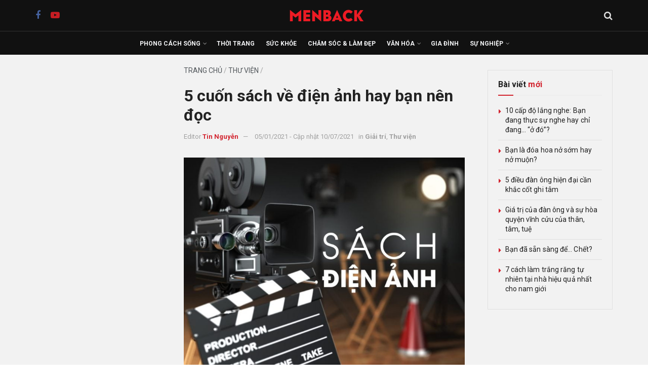

--- FILE ---
content_type: text/html; charset=UTF-8
request_url: https://menback.com/thu-vien/5-cuon-sach-ve-dien-anh-hay-ban-nen-doc.html
body_size: 43573
content:
<!doctype html>
<!--[if lt IE 7]> <html class="no-js lt-ie9 lt-ie8 lt-ie7" lang="vi"> <![endif]-->
<!--[if IE 7]>    <html class="no-js lt-ie9 lt-ie8" lang="vi"> <![endif]-->
<!--[if IE 8]>    <html class="no-js lt-ie9" lang="vi"> <![endif]-->
<!--[if IE 9]>    <html class="no-js lt-ie10" lang="vi"> <![endif]-->
<!--[if gt IE 8]><!--> <html class="no-js" lang="vi"> <!--<![endif]-->
<head><link rel="preconnect" href="https://fonts.gstatic.com/" crossorigin />
    <meta http-equiv="Content-Type" content="text/html; charset=UTF-8" />
    <meta name='viewport' content='width=device-width, initial-scale=1, user-scalable=yes' />
    <link rel="profile" href="http://gmpg.org/xfn/11" />
    <link rel="pingback" href="https://menback.com/xmlrpc.php" />
    <meta name='robots' content='index, follow, max-image-preview:large, max-snippet:-1, max-video-preview:-1' />
			<script type="text/javascript" src="[data-uri]" defer></script>
			<script type="text/javascript" src="[data-uri]" defer></script>
	<!-- This site is optimized with the Yoast SEO plugin v26.5 - https://yoast.com/wordpress/plugins/seo/ -->
	<title>5 cuốn sách về điện ảnh hay bạn nên đọc</title>
	<link rel="canonical" href="https://menback.com/thu-vien/5-cuon-sach-ve-dien-anh-hay-ban-nen-doc.html" />
	<meta property="og:locale" content="vi_VN" />
	<meta property="og:type" content="article" />
	<meta property="og:title" content="5 cuốn sách về điện ảnh hay bạn nên đọc" />
	<meta property="og:description" content="Sách về điện ảnh không có nhiều, vì vậy nếu muốn tìm hiểu và nghiên cứu về điện ảnh, những cuốn sách Menback giới thiệu sau đây phần nào sẽ giúp được bạn trong quá trình tìm hiểu về môn nghệ thuật thứ 7 này. Điện ảnh – loại hình nghệ thuật này dường như [&hellip;]" />
	<meta property="og:url" content="https://menback.com/thu-vien/5-cuon-sach-ve-dien-anh-hay-ban-nen-doc.html" />
	<meta property="og:site_name" content="MENBACK – Tạp chí Đàn ông và Phong cách sống" />
	<meta property="article:publisher" content="https://facebook.com/menback" />
	<meta property="article:published_time" content="2021-01-05T07:37:37+00:00" />
	<meta property="article:modified_time" content="2021-07-10T08:45:40+00:00" />
	<meta property="og:image" content="https://menback.com/wp-content/uploads/2021/01/sach-dien-anh.jpeg" />
	<meta property="og:image:width" content="1024" />
	<meta property="og:image:height" content="768" />
	<meta property="og:image:type" content="image/jpeg" />
	<meta name="author" content="Tin Nguyễn" />
	<meta name="twitter:card" content="summary_large_image" />
	<meta name="twitter:label1" content="Được viết bởi" />
	<meta name="twitter:data1" content="Tin Nguyễn" />
	<meta name="twitter:label2" content="Ước tính thời gian đọc" />
	<meta name="twitter:data2" content="8 phút" />
	<script type="application/ld+json" class="yoast-schema-graph">{"@context":"https://schema.org","@graph":[{"@type":"Article","@id":"https://menback.com/thu-vien/5-cuon-sach-ve-dien-anh-hay-ban-nen-doc.html#article","isPartOf":{"@id":"https://menback.com/thu-vien/5-cuon-sach-ve-dien-anh-hay-ban-nen-doc.html"},"author":{"name":"Tin Nguyễn","@id":"https://menback.com/#/schema/person/6f451de3c6a9ea09aedd62ec70598698"},"headline":"5 cuốn sách về điện ảnh hay bạn nên đọc","datePublished":"2021-01-05T07:37:37+00:00","dateModified":"2021-07-10T08:45:40+00:00","mainEntityOfPage":{"@id":"https://menback.com/thu-vien/5-cuon-sach-ve-dien-anh-hay-ban-nen-doc.html"},"wordCount":1604,"publisher":{"@id":"https://menback.com/#organization"},"image":{"@id":"https://menback.com/thu-vien/5-cuon-sach-ve-dien-anh-hay-ban-nen-doc.html#primaryimage"},"thumbnailUrl":"https://menback.com/wp-content/uploads/2021/01/sach-dien-anh.jpeg","keywords":["Điện ảnh","Đọc","Đọc sách","Sách","Sách điện ảnh","Sách hay"],"articleSection":["Giải trí","Thư viện"],"inLanguage":"vi"},{"@type":"WebPage","@id":"https://menback.com/thu-vien/5-cuon-sach-ve-dien-anh-hay-ban-nen-doc.html","url":"https://menback.com/thu-vien/5-cuon-sach-ve-dien-anh-hay-ban-nen-doc.html","name":"5 cuốn sách về điện ảnh hay bạn nên đọc","isPartOf":{"@id":"https://menback.com/#website"},"primaryImageOfPage":{"@id":"https://menback.com/thu-vien/5-cuon-sach-ve-dien-anh-hay-ban-nen-doc.html#primaryimage"},"image":{"@id":"https://menback.com/thu-vien/5-cuon-sach-ve-dien-anh-hay-ban-nen-doc.html#primaryimage"},"thumbnailUrl":"https://menback.com/wp-content/uploads/2021/01/sach-dien-anh.jpeg","datePublished":"2021-01-05T07:37:37+00:00","dateModified":"2021-07-10T08:45:40+00:00","breadcrumb":{"@id":"https://menback.com/thu-vien/5-cuon-sach-ve-dien-anh-hay-ban-nen-doc.html#breadcrumb"},"inLanguage":"vi","potentialAction":[{"@type":"ReadAction","target":["https://menback.com/thu-vien/5-cuon-sach-ve-dien-anh-hay-ban-nen-doc.html"]}]},{"@type":"ImageObject","inLanguage":"vi","@id":"https://menback.com/thu-vien/5-cuon-sach-ve-dien-anh-hay-ban-nen-doc.html#primaryimage","url":"https://menback.com/wp-content/uploads/2021/01/sach-dien-anh.jpeg","contentUrl":"https://menback.com/wp-content/uploads/2021/01/sach-dien-anh.jpeg","width":1024,"height":768,"caption":"Sách điện ảnh hay"},{"@type":"BreadcrumbList","@id":"https://menback.com/thu-vien/5-cuon-sach-ve-dien-anh-hay-ban-nen-doc.html#breadcrumb","itemListElement":[{"@type":"ListItem","position":1,"name":"Trang chủ","item":"https://menback.com/"},{"@type":"ListItem","position":2,"name":"Thư viện","item":"https://menback.com/thu-vien"},{"@type":"ListItem","position":3,"name":"5 cuốn sách về điện ảnh hay bạn nên đọc"}]},{"@type":"WebSite","@id":"https://menback.com/#website","url":"https://menback.com/","name":"MENBACK – Tạp chí Đàn ông và Phong cách sống","description":"Tạp chí phong cách sống dành cho Nam giới hàng đầu Việt Nam.","publisher":{"@id":"https://menback.com/#organization"},"potentialAction":[{"@type":"SearchAction","target":{"@type":"EntryPoint","urlTemplate":"https://menback.com/?s={search_term_string}"},"query-input":{"@type":"PropertyValueSpecification","valueRequired":true,"valueName":"search_term_string"}}],"inLanguage":"vi"},{"@type":"Organization","@id":"https://menback.com/#organization","name":"MENBACK","url":"https://menback.com/","logo":{"@type":"ImageObject","inLanguage":"vi","@id":"https://menback.com/#/schema/logo/image/","url":"https://menback.com/wp-content/uploads/2025/08/menback-logo-nen-trang-scaled.png","contentUrl":"https://menback.com/wp-content/uploads/2025/08/menback-logo-nen-trang-scaled.png","width":2560,"height":2560,"caption":"MENBACK"},"image":{"@id":"https://menback.com/#/schema/logo/image/"},"sameAs":["https://facebook.com/menback","https://www.pinterest.com/menbackmagazine/","https://www.youtube.com/channel/UCvcOZHkg9qYp52AzPgeg7Lg?sub_confirmation=1"]},{"@type":"Person","@id":"https://menback.com/#/schema/person/6f451de3c6a9ea09aedd62ec70598698","name":"Tin Nguyễn","image":{"@type":"ImageObject","inLanguage":"vi","@id":"https://menback.com/#/schema/person/image/","url":"https://secure.gravatar.com/avatar/79f0baaefed432abed3bce5035a3d8b47fccbbbab3e7dac355bf968b6eb46380?s=96&d=blank&r=g","contentUrl":"https://secure.gravatar.com/avatar/79f0baaefed432abed3bce5035a3d8b47fccbbbab3e7dac355bf968b6eb46380?s=96&d=blank&r=g","caption":"Tin Nguyễn"},"description":"Tin Nguyễn là biên tập viên các bài viết và tin tức được chia sẻ từ mạng xã hội.","sameAs":["https://menback.com"],"url":"https://menback.com/author/360"}]}</script>
	<meta property="article:tag" content="Điện ảnh" />
	<meta property="article:tag" content="Đọc" />
	<meta property="article:tag" content="Đọc sách" />
	<meta property="article:tag" content="Sách" />
	<meta property="article:tag" content="Sách điện ảnh" />
	<meta property="article:tag" content="Sách hay" />
	<!-- / Yoast SEO plugin. -->


<link rel='dns-prefetch' href='//fonts.googleapis.com' />
<link rel='preconnect' href='https://fonts.gstatic.com' />
<link rel="alternate" type="application/rss+xml" title="Dòng thông tin MENBACK – Tạp chí Đàn ông và Phong cách sống &raquo;" href="https://menback.com/feed" />
<link rel="alternate" type="application/rss+xml" title="MENBACK – Tạp chí Đàn ông và Phong cách sống &raquo; Dòng bình luận" href="https://menback.com/comments/feed" />
<link rel="alternate" type="application/rss+xml" title="MENBACK – Tạp chí Đàn ông và Phong cách sống &raquo; 5 cuốn sách về điện ảnh hay bạn nên đọc Dòng bình luận" href="https://menback.com/thu-vien/5-cuon-sach-ve-dien-anh-hay-ban-nen-doc.html/feed" />
<link rel="alternate" title="oNhúng (JSON)" type="application/json+oembed" href="https://menback.com/wp-json/oembed/1.0/embed?url=https%3A%2F%2Fmenback.com%2Fthu-vien%2F5-cuon-sach-ve-dien-anh-hay-ban-nen-doc.html" />
<link rel="alternate" title="oNhúng (XML)" type="text/xml+oembed" href="https://menback.com/wp-json/oembed/1.0/embed?url=https%3A%2F%2Fmenback.com%2Fthu-vien%2F5-cuon-sach-ve-dien-anh-hay-ban-nen-doc.html&#038;format=xml" />
<style id='wp-img-auto-sizes-contain-inline-css' type='text/css'>
img:is([sizes=auto i],[sizes^="auto," i]){contain-intrinsic-size:3000px 1500px}
/*# sourceURL=wp-img-auto-sizes-contain-inline-css */
</style>
<script src="[data-uri]" defer></script><script data-optimized="1" src="https://menback.com/wp-content/plugins/litespeed-cache/assets/js/webfontloader.min.js" defer></script>
<style id='classic-theme-styles-inline-css' type='text/css'>
/*! This file is auto-generated */
.wp-block-button__link{color:#fff;background-color:#32373c;border-radius:9999px;box-shadow:none;text-decoration:none;padding:calc(.667em + 2px) calc(1.333em + 2px);font-size:1.125em}.wp-block-file__button{background:#32373c;color:#fff;text-decoration:none}
/*# sourceURL=/wp-includes/css/classic-themes.min.css */
</style>
<link rel='stylesheet' id='jnews-faq-css' href='https://menback.com/wp-content/plugins/jnews-essential/assets/css/faq.css' type='text/css' media='all' />
<style id='global-styles-inline-css' type='text/css'>
:root{--wp--preset--aspect-ratio--square: 1;--wp--preset--aspect-ratio--4-3: 4/3;--wp--preset--aspect-ratio--3-4: 3/4;--wp--preset--aspect-ratio--3-2: 3/2;--wp--preset--aspect-ratio--2-3: 2/3;--wp--preset--aspect-ratio--16-9: 16/9;--wp--preset--aspect-ratio--9-16: 9/16;--wp--preset--color--black: #000000;--wp--preset--color--cyan-bluish-gray: #abb8c3;--wp--preset--color--white: #ffffff;--wp--preset--color--pale-pink: #f78da7;--wp--preset--color--vivid-red: #cf2e2e;--wp--preset--color--luminous-vivid-orange: #ff6900;--wp--preset--color--luminous-vivid-amber: #fcb900;--wp--preset--color--light-green-cyan: #7bdcb5;--wp--preset--color--vivid-green-cyan: #00d084;--wp--preset--color--pale-cyan-blue: #8ed1fc;--wp--preset--color--vivid-cyan-blue: #0693e3;--wp--preset--color--vivid-purple: #9b51e0;--wp--preset--gradient--vivid-cyan-blue-to-vivid-purple: linear-gradient(135deg,rgb(6,147,227) 0%,rgb(155,81,224) 100%);--wp--preset--gradient--light-green-cyan-to-vivid-green-cyan: linear-gradient(135deg,rgb(122,220,180) 0%,rgb(0,208,130) 100%);--wp--preset--gradient--luminous-vivid-amber-to-luminous-vivid-orange: linear-gradient(135deg,rgb(252,185,0) 0%,rgb(255,105,0) 100%);--wp--preset--gradient--luminous-vivid-orange-to-vivid-red: linear-gradient(135deg,rgb(255,105,0) 0%,rgb(207,46,46) 100%);--wp--preset--gradient--very-light-gray-to-cyan-bluish-gray: linear-gradient(135deg,rgb(238,238,238) 0%,rgb(169,184,195) 100%);--wp--preset--gradient--cool-to-warm-spectrum: linear-gradient(135deg,rgb(74,234,220) 0%,rgb(151,120,209) 20%,rgb(207,42,186) 40%,rgb(238,44,130) 60%,rgb(251,105,98) 80%,rgb(254,248,76) 100%);--wp--preset--gradient--blush-light-purple: linear-gradient(135deg,rgb(255,206,236) 0%,rgb(152,150,240) 100%);--wp--preset--gradient--blush-bordeaux: linear-gradient(135deg,rgb(254,205,165) 0%,rgb(254,45,45) 50%,rgb(107,0,62) 100%);--wp--preset--gradient--luminous-dusk: linear-gradient(135deg,rgb(255,203,112) 0%,rgb(199,81,192) 50%,rgb(65,88,208) 100%);--wp--preset--gradient--pale-ocean: linear-gradient(135deg,rgb(255,245,203) 0%,rgb(182,227,212) 50%,rgb(51,167,181) 100%);--wp--preset--gradient--electric-grass: linear-gradient(135deg,rgb(202,248,128) 0%,rgb(113,206,126) 100%);--wp--preset--gradient--midnight: linear-gradient(135deg,rgb(2,3,129) 0%,rgb(40,116,252) 100%);--wp--preset--font-size--small: 13px;--wp--preset--font-size--medium: 20px;--wp--preset--font-size--large: 36px;--wp--preset--font-size--x-large: 42px;--wp--preset--spacing--20: 0.44rem;--wp--preset--spacing--30: 0.67rem;--wp--preset--spacing--40: 1rem;--wp--preset--spacing--50: 1.5rem;--wp--preset--spacing--60: 2.25rem;--wp--preset--spacing--70: 3.38rem;--wp--preset--spacing--80: 5.06rem;--wp--preset--shadow--natural: 6px 6px 9px rgba(0, 0, 0, 0.2);--wp--preset--shadow--deep: 12px 12px 50px rgba(0, 0, 0, 0.4);--wp--preset--shadow--sharp: 6px 6px 0px rgba(0, 0, 0, 0.2);--wp--preset--shadow--outlined: 6px 6px 0px -3px rgb(255, 255, 255), 6px 6px rgb(0, 0, 0);--wp--preset--shadow--crisp: 6px 6px 0px rgb(0, 0, 0);}:where(.is-layout-flex){gap: 0.5em;}:where(.is-layout-grid){gap: 0.5em;}body .is-layout-flex{display: flex;}.is-layout-flex{flex-wrap: wrap;align-items: center;}.is-layout-flex > :is(*, div){margin: 0;}body .is-layout-grid{display: grid;}.is-layout-grid > :is(*, div){margin: 0;}:where(.wp-block-columns.is-layout-flex){gap: 2em;}:where(.wp-block-columns.is-layout-grid){gap: 2em;}:where(.wp-block-post-template.is-layout-flex){gap: 1.25em;}:where(.wp-block-post-template.is-layout-grid){gap: 1.25em;}.has-black-color{color: var(--wp--preset--color--black) !important;}.has-cyan-bluish-gray-color{color: var(--wp--preset--color--cyan-bluish-gray) !important;}.has-white-color{color: var(--wp--preset--color--white) !important;}.has-pale-pink-color{color: var(--wp--preset--color--pale-pink) !important;}.has-vivid-red-color{color: var(--wp--preset--color--vivid-red) !important;}.has-luminous-vivid-orange-color{color: var(--wp--preset--color--luminous-vivid-orange) !important;}.has-luminous-vivid-amber-color{color: var(--wp--preset--color--luminous-vivid-amber) !important;}.has-light-green-cyan-color{color: var(--wp--preset--color--light-green-cyan) !important;}.has-vivid-green-cyan-color{color: var(--wp--preset--color--vivid-green-cyan) !important;}.has-pale-cyan-blue-color{color: var(--wp--preset--color--pale-cyan-blue) !important;}.has-vivid-cyan-blue-color{color: var(--wp--preset--color--vivid-cyan-blue) !important;}.has-vivid-purple-color{color: var(--wp--preset--color--vivid-purple) !important;}.has-black-background-color{background-color: var(--wp--preset--color--black) !important;}.has-cyan-bluish-gray-background-color{background-color: var(--wp--preset--color--cyan-bluish-gray) !important;}.has-white-background-color{background-color: var(--wp--preset--color--white) !important;}.has-pale-pink-background-color{background-color: var(--wp--preset--color--pale-pink) !important;}.has-vivid-red-background-color{background-color: var(--wp--preset--color--vivid-red) !important;}.has-luminous-vivid-orange-background-color{background-color: var(--wp--preset--color--luminous-vivid-orange) !important;}.has-luminous-vivid-amber-background-color{background-color: var(--wp--preset--color--luminous-vivid-amber) !important;}.has-light-green-cyan-background-color{background-color: var(--wp--preset--color--light-green-cyan) !important;}.has-vivid-green-cyan-background-color{background-color: var(--wp--preset--color--vivid-green-cyan) !important;}.has-pale-cyan-blue-background-color{background-color: var(--wp--preset--color--pale-cyan-blue) !important;}.has-vivid-cyan-blue-background-color{background-color: var(--wp--preset--color--vivid-cyan-blue) !important;}.has-vivid-purple-background-color{background-color: var(--wp--preset--color--vivid-purple) !important;}.has-black-border-color{border-color: var(--wp--preset--color--black) !important;}.has-cyan-bluish-gray-border-color{border-color: var(--wp--preset--color--cyan-bluish-gray) !important;}.has-white-border-color{border-color: var(--wp--preset--color--white) !important;}.has-pale-pink-border-color{border-color: var(--wp--preset--color--pale-pink) !important;}.has-vivid-red-border-color{border-color: var(--wp--preset--color--vivid-red) !important;}.has-luminous-vivid-orange-border-color{border-color: var(--wp--preset--color--luminous-vivid-orange) !important;}.has-luminous-vivid-amber-border-color{border-color: var(--wp--preset--color--luminous-vivid-amber) !important;}.has-light-green-cyan-border-color{border-color: var(--wp--preset--color--light-green-cyan) !important;}.has-vivid-green-cyan-border-color{border-color: var(--wp--preset--color--vivid-green-cyan) !important;}.has-pale-cyan-blue-border-color{border-color: var(--wp--preset--color--pale-cyan-blue) !important;}.has-vivid-cyan-blue-border-color{border-color: var(--wp--preset--color--vivid-cyan-blue) !important;}.has-vivid-purple-border-color{border-color: var(--wp--preset--color--vivid-purple) !important;}.has-vivid-cyan-blue-to-vivid-purple-gradient-background{background: var(--wp--preset--gradient--vivid-cyan-blue-to-vivid-purple) !important;}.has-light-green-cyan-to-vivid-green-cyan-gradient-background{background: var(--wp--preset--gradient--light-green-cyan-to-vivid-green-cyan) !important;}.has-luminous-vivid-amber-to-luminous-vivid-orange-gradient-background{background: var(--wp--preset--gradient--luminous-vivid-amber-to-luminous-vivid-orange) !important;}.has-luminous-vivid-orange-to-vivid-red-gradient-background{background: var(--wp--preset--gradient--luminous-vivid-orange-to-vivid-red) !important;}.has-very-light-gray-to-cyan-bluish-gray-gradient-background{background: var(--wp--preset--gradient--very-light-gray-to-cyan-bluish-gray) !important;}.has-cool-to-warm-spectrum-gradient-background{background: var(--wp--preset--gradient--cool-to-warm-spectrum) !important;}.has-blush-light-purple-gradient-background{background: var(--wp--preset--gradient--blush-light-purple) !important;}.has-blush-bordeaux-gradient-background{background: var(--wp--preset--gradient--blush-bordeaux) !important;}.has-luminous-dusk-gradient-background{background: var(--wp--preset--gradient--luminous-dusk) !important;}.has-pale-ocean-gradient-background{background: var(--wp--preset--gradient--pale-ocean) !important;}.has-electric-grass-gradient-background{background: var(--wp--preset--gradient--electric-grass) !important;}.has-midnight-gradient-background{background: var(--wp--preset--gradient--midnight) !important;}.has-small-font-size{font-size: var(--wp--preset--font-size--small) !important;}.has-medium-font-size{font-size: var(--wp--preset--font-size--medium) !important;}.has-large-font-size{font-size: var(--wp--preset--font-size--large) !important;}.has-x-large-font-size{font-size: var(--wp--preset--font-size--x-large) !important;}
:where(.wp-block-post-template.is-layout-flex){gap: 1.25em;}:where(.wp-block-post-template.is-layout-grid){gap: 1.25em;}
:where(.wp-block-term-template.is-layout-flex){gap: 1.25em;}:where(.wp-block-term-template.is-layout-grid){gap: 1.25em;}
:where(.wp-block-columns.is-layout-flex){gap: 2em;}:where(.wp-block-columns.is-layout-grid){gap: 2em;}
:root :where(.wp-block-pullquote){font-size: 1.5em;line-height: 1.6;}
/*# sourceURL=global-styles-inline-css */
</style>
<link rel='stylesheet' id='jnews-video-css' href='https://menback.com/wp-content/plugins/jnews-video/assets/css/plugin.css' type='text/css' media='all' />
<link rel='stylesheet' id='jnews-parent-style-css' href='https://menback.com/wp-content/themes/jnews/style.css' type='text/css' media='all' />
<link rel='stylesheet' id='elementor-frontend-css' href='https://menback.com/wp-content/plugins/elementor/assets/css/frontend.min.css' type='text/css' media='all' />

<link rel='stylesheet' id='font-awesome-css' href='https://menback.com/wp-content/plugins/elementor/assets/lib/font-awesome/css/font-awesome.min.css' type='text/css' media='all' />
<link rel='stylesheet' id='jnews-icon-css' href='https://menback.com/wp-content/themes/jnews/assets/fonts/jegicon/jegicon.css' type='text/css' media='all' />
<link rel='stylesheet' id='jscrollpane-css' href='https://menback.com/wp-content/themes/jnews/assets/css/jquery.jscrollpane.css' type='text/css' media='all' />
<link rel='stylesheet' id='oknav-css' href='https://menback.com/wp-content/themes/jnews/assets/css/okayNav.css' type='text/css' media='all' />
<link rel='stylesheet' id='magnific-popup-css' href='https://menback.com/wp-content/themes/jnews/assets/css/magnific-popup.css' type='text/css' media='all' />
<link rel='stylesheet' id='chosen-css' href='https://menback.com/wp-content/themes/jnews/assets/css/chosen/chosen.css' type='text/css' media='all' />
<link rel='stylesheet' id='jnews-main-css' href='https://menback.com/wp-content/themes/jnews/assets/css/main.css' type='text/css' media='all' />
<link rel='stylesheet' id='jnews-pages-css' href='https://menback.com/wp-content/themes/jnews/assets/css/pages.css' type='text/css' media='all' />
<link rel='stylesheet' id='jnews-single-css' href='https://menback.com/wp-content/themes/jnews/assets/css/single.css' type='text/css' media='all' />
<link rel='stylesheet' id='jnews-responsive-css' href='https://menback.com/wp-content/themes/jnews/assets/css/responsive.css' type='text/css' media='all' />
<link rel='stylesheet' id='jnews-pb-temp-css' href='https://menback.com/wp-content/themes/jnews/assets/css/pb-temp.css' type='text/css' media='all' />
<link rel='stylesheet' id='jnews-elementor-css' href='https://menback.com/wp-content/themes/jnews/assets/css/elementor-frontend.css' type='text/css' media='all' />
<link rel='stylesheet' id='jnews-style-css' href='https://menback.com/wp-content/themes/jnews-child/style.css' type='text/css' media='all' />
<link rel='stylesheet' id='jnews-darkmode-css' href='https://menback.com/wp-content/themes/jnews/assets/css/darkmode.css' type='text/css' media='all' />
<link rel='stylesheet' id='jnews-video-darkmode-css' href='https://menback.com/wp-content/plugins/jnews-video/assets/css/darkmode.css' type='text/css' media='all' />
<script type="text/javascript" src="https://menback.com/wp-includes/js/jquery/jquery.min.js" id="jquery-core-js"></script>
<script type="text/javascript" src="https://menback.com/wp-includes/js/jquery/jquery-migrate.min.js" id="jquery-migrate-js" defer data-deferred="1"></script>
<link rel="https://api.w.org/" href="https://menback.com/wp-json/" /><link rel="alternate" title="JSON" type="application/json" href="https://menback.com/wp-json/wp/v2/posts/15719" /><!-- Global site tag (gtag.js) - Google Analytics 4-->
<script src="https://www.googletagmanager.com/gtag/js?id=G-YTN6GTF7JV" defer data-deferred="1"></script>
<script src="[data-uri]" defer></script>

<!-- Global site tag (gtag.js) - Google Analytics -->
<script src="https://www.googletagmanager.com/gtag/js?id=UA-39694878-7" defer data-deferred="1"></script>
<script src="[data-uri]" defer></script>

<script src="https://api.trackpush.com/sdk/banner/v1.js?pid=7NBvgIrr-rxDLcy-6iwC_Q" defer data-deferred="1"></script><script src="[data-uri]" defer></script>

<!-- Accesstrade Autolink SmartTag --><meta name="generator" content="Elementor 3.33.4; features: e_font_icon_svg, additional_custom_breakpoints; settings: css_print_method-external, google_font-enabled, font_display-swap">
<link rel="icon" href="https://menback.com/wp-content/uploads/2021/03/cropped-favicon-menback-2-32x32.png" sizes="32x32" />
<link rel="icon" href="https://menback.com/wp-content/uploads/2021/03/cropped-favicon-menback-2-192x192.png" sizes="192x192" />
<link rel="apple-touch-icon" href="https://menback.com/wp-content/uploads/2021/03/cropped-favicon-menback-2-180x180.png" />
<meta name="msapplication-TileImage" content="https://menback.com/wp-content/uploads/2021/03/cropped-favicon-menback-2-270x270.png" />
<script src="[data-uri]" defer></script>		<style type="text/css" id="wp-custom-css">
			/* =====================
   GENERAL RESET & TYPOGRAPHY
   ===================== */
a,
a:hover,
a:focus,
a:active {
  font-family: 'Roboto', sans-serif !important;
}

/* =====================
   GLOBAL ELEMENTS
   ===================== */
.jeg_cat_title,
.jnews_category_header_bottom,
.jeg_archive_title,
.jeg_archive_description,
.jeg_post_category span,
.jeg_readmore,
.breadcrumb_last,
.content-inner .jeg_pb_boxed .jeg_pl_md_2 .jeg_post_excerpt p,
.content-inner .jeg_pb_boxed .jeg_pl_lg_3 .jeg_post_excerpt p {
  display: none;
}

/* =====================
   HEADER & NAVIGATION
   ===================== */
.jeg_midbar,
.jeg_bottombar.jeg_navbar,
.jeg_mobile_midbar {
  background-color: #111 !important;
}

.jeg_midbar {
  height: 62px !important;
  border-bottom: 1px solid #333 !important;
}

.jeg_bottombar.jeg_navbar {
  height: 46px !important;
  border-bottom: 0 !important;
}

.jeg_mobile_midbar {
  height: 60px !important;
}

.jeg_menu li > ul li a {
  padding: 8px 16px;
  font-size: 12px;
  font-weight: 500;
  color: #6a6a6a;
  text-transform: uppercase;
}

/* =====================
   POST STYLES
   ===================== */
.entry-header .jeg_post_title,
.entry-header .jeg_post_title a:hover,
.entry-header .jeg_post_title a {
  font-family: Roboto, sans-serif !important;
  font-weight: 700;
  letter-spacing: 0.1px;
  line-height: 1.2;
}

.entry-header .jeg_post_subtitle {
  font-family: Roboto, sans-serif;
  font-style: italic;
  font-weight: 400 !important;
  font-size: 18px;
  line-height: 1.4;
  margin-bottom: 20px;
  color: #444;
}

.jeg_post_title {
  font-family: Roboto, sans-serif !important;
  font-weight: 700;
  letter-spacing: 0.1px !important;
}

.jeg_post_excerpt p {
  font-size: 16px;
}

/* =====================
   POST BLOCKS & LISTS
   ===================== */
.jeg_postblock_28 .jeg_post .jeg_post_title {
  font-size: 14px;
  font-weight: 400 !important;
}

.jeg_postblock_9 .jeg_post .jeg_post_title,
.jeg_postblock_36 .jeg_post_title,
.jeg_postblock_36 .jeg_pl_md_box .jeg_post_title {
  font-size: 18px;
  font-weight: 700;
}

.jeg_postblock_36 .jeg_post_excerpt p,
.jeg_postblock_36 .jeg_pl_md_box .jeg_post_excerpt p {
  font-size: 16px !important;
  margin-bottom: 10px !important;
}

/* =====================
   MEDIA QUERIES
   ===================== */
@media screen and (max-width: 1023px) {
  .single .content-inner {
    margin-top: 20px !important;
  }

  .jeg_post_title,
  .jeg_post_title a,
  .jeg_post_title a:hover {
    letter-spacing: 0px !important;
    font-weight: 700;
  }

  .content-inner h1, h2, h3, h4, h5, h6,
  .entry-content h1, .entry-content h2, .entry-content h3,
  .entry-content h4, .entry-content h5, .entry-content h6 {
    letter-spacing: 0px;
    font-weight: 700 !important;
  }

  .jeg_postblock_9 .jeg_post .jeg_post_title,
  .jeg_postblock_22 .jeg_post .jeg_post_title,
  .jeg_pl_xs_4 .jeg_post_title,
  .jeg_slider_type_8 .jeg_post_title a,
  .jeg_slider_type_8 .jeg_post_title a:hover {
    font-size: 20px !important;
    font-weight: 900 !important;
    letter-spacing: 0px !important;
  }

  .jeg_slider_type_8 .jeg_item_caption {
    background: #e6e6e6 !important;
    border: none !important;
  }

  .jeg_post_excerpt p {
    font-size: 14px;
  }

  .jeg_pl_md_2 .jeg_post_title,
  .jeg_pl_md_3 .jeg_post_title,
  .jeg_pl_lg_2 .jeg_post_title,
  .jeg_pl_lg_3 .jeg_post_title {
    font-size: 18px !important;
    font-weight: 700 !important;
  }
}

@media screen and (min-width: 1024px) {
  .entry-header .jeg_post_title {
    letter-spacing: 0.1px;
    font-weight: 700;
  }

  .content-inner h1, h2, h3, h4, h5, h6,
  .entry-content h1, .entry-content h2, .entry-content h3,
  .entry-content h4, .entry-content h5, .entry-content h6 {
    letter-spacing: 0.1px;
    font-weight: 700 !important;
  }
}

/* =====================
   FOOTER, BREADCRUMB & META
   ===================== */
#breadcrumbs,
#breadcrumbs a:hover {
  font-family: Roboto, sans-serif;
  font-size: 14px;
  text-transform: uppercase;
  font-weight: 400;
  margin: 0 0 10px;
  color: #a0a0a0;
}

.content-inner .jeg_post_category,
.jeg_post_source,
.jeg_post_tags,
.jeg_post_via {
  font-family: Roboto, sans-serif;
  font-size: 14px;
  font-weight: normal !important;
  border-top: 1px solid #e0e0e0;
  padding-top: 10px;
}

.content-inner .jeg_post_category span,
.jeg_post_source span,
.jeg_post_tags span,
.jeg_post_via span {
  letter-spacing: 0.2px;
  font-weight: 400;
  margin-right: 3px;
}

.content-inner .jeg_post_category a,
.jeg_post_source a,
.jeg_post_via a,
.content-inner .jeg_post_tags a {
  letter-spacing: 0.2px !important;
  padding: 4px 5px;
  background: none;
}

.content-inner .jeg_post_tags a {
  margin: 0 5px 5px 0;
}

.content-inner .jeg_post_category a:hover,
.jeg_post_source a:hover,
.jeg_post_via a:hover,
.content-inner .jeg_post_tags a:hover {
  letter-spacing: 0.2px !important;
	color: #d2232a;
  padding: 4px 5px;
  background: none;
}

.jeg_footer h5 {
	color: rgba(255,255,255,0.93);
}

/* =====================
   COMPONENTS & BUTTONS
   ===================== */
.btn.btn-success,
.btn.btn-default {
  color: #fff !important;
}

.jeg_block_loadmore a {
  background: none;
  border: 1px solid #e0e0e0;
  border-radius: 0;
  box-shadow: none;
  padding: 0 18px;
}

.jnews-cookie-law-policy .btn {
  background: #a8a9ad;
  color: #f9f9f9;
}

/* =====================
   MEDIA & CONTENT STYLES
   ===================== */
.content-inner pre {
  font-family: Roboto, Helvetica, Arial, sans-serif;
  font-size: 16px;
  font-style: italic;
  color: #222;
  background-color: #eee;
  padding: 15px;
  line-height: 1.7;
}

.entry-content blockquote p {
  line-height: 1.7;
}

.wp-caption.alignleft,
.wp-caption.alignright {
  margin: 20px;
}

.jeg_featured .wp-caption-text,
.wp-caption .wp-caption-text {
  font-family: Roboto, sans-serif;
  font-size: 14px;
  font-style: italic;
  color: #3f3f3f;
  text-align: right;
  margin: 5px 0 0;
}

.wp-caption .wp-caption-text {
  font-size: 16px;
  text-align: left;
  margin: 10px 0 0;
}

.content-inner hr {
  border-top: 1px solid #e0e0e0 !important;
}

.entry-content .dropcap,
.entry-content .dropcap strong {
  background: #f2f2f2 !important;
  font-weight: 700;
}

.content-inner > p:first-of-type::first-letter {
  float: left;
  font-size: 3em;
  line-height: 1;
  font-weight: bold;
  margin-right: 8px;
  margin-top: 4px;
  color: #d2232a; /* Màu thương hiệu của Menback */
}


.content-inner > p:first-of-type strong:first-child::first-letter {
  float: left;
  font-size: 3em;
  line-height: 1;
  font-weight: bold;
  margin-right: 8px;
  margin-top: 4px;
  color: #d2232a;
}




/* =====================
   BOXED POST BLOCKS
   ===================== */
.jeg_pb_boxed {
  background: none;
}

.jeg_postblock_28 .show_border article {
  border-bottom: 1px solid #e0e0e0;
}

.content-inner .jeg_pb_boxed .jeg_pl_md_2,
.content-inner .jeg_pb_boxed .jeg_pl_lg_3 {
  margin-left: 20px;
  margin-right: 20px;
}


/* ================================ 
   menback - style hiển thị tên series 
   vị trí: dưới breadcrumb và trên tiêu đề bài viết 
   ================================ */

.post-series {
  font-family: 'Roboto', sans-serif;
  font-weight: 700;
  font-size: 14px;
  margin: 10px 0 0px;
  letter-spacing: 0.8px;
  text-transform: uppercase;
  color: #222222; /* màu chữ mặc định của cả dòng */
}

.post-series strong {
  color: #d62828; /* chữ "Series:" màu đỏ thương hiệu */
  font-weight: 900;
  margin-right: 6px;
  font-size: 14px; /* giữ bằng kích thước tên series */
}

.post-series a {
  color: #4a4a4a; /* màu ghi đậm cho tên series */
  font-weight: 500; /* độ đậm vừa phải */
  font-size: 14px; /* bằng với "Series:" */
  text-decoration: underline; /* gạch chân mặc định */
  text-underline-offset: 3px; /* khoảng cách giữa chữ và gạch chân */
  text-decoration-thickness: 2px; /* độ dày gạch chân */
  text-decoration-color: #4a4a4a; /* gạch chân cùng màu chữ */
  transition: text-decoration-color 0.3s ease;
}

.post-series a:hover,
.post-series a:focus {
  color: #4a4a4a !important; /* giữ nguyên màu chữ khi hover */
  text-decoration-color: #d62828 !important; /* đổi màu gạch chân khi hover */
  outline: none;
}

/* Responsive cho mobile */
@media (max-width: 768px) {
  .post-series {
    font-size: 13px;
    margin: 8px 0 6px;
    letter-spacing: 0.8px;
  }

  .post-series strong {
    margin-right: 4px;
    font-size: 13px;
  }

  .post-series a {
    font-size: 13px;
  }
}
		</style>
		</head>
<body class="wp-singular post-template-default single single-post postid-15719 single-format-standard wp-embed-responsive wp-theme-jnews wp-child-theme-jnews-child jeg_toggle_light jeg_single_tpl_1 jnews jsc_normal elementor-default elementor-kit-9690">

    
    
    <div class="jeg_ad jeg_ad_top jnews_header_top_ads">
        <div class='ads-wrapper  '></div>    </div>

    <!-- The Main Wrapper
    ============================================= -->
    <div class="jeg_viewport">

        
        <div class="jeg_header_wrapper">
            <div class="jeg_header_instagram_wrapper">
    </div>

<!-- HEADER -->
<div class="jeg_header normal">
    <div class="jeg_midbar jeg_container jeg_navbar_wrapper normal">
    <div class="container">
        <div class="jeg_nav_row">
            
                <div class="jeg_nav_col jeg_nav_left jeg_nav_normal">
                    <div class="item_wrap jeg_nav_alignleft">
                        			<div
				class="jeg_nav_item socials_widget jeg_social_icon_block nobg">
				<a href="https://www.facebook.com/menback/" target='_blank' rel='external noopener nofollow'  aria-label="Find us on Facebook" class="jeg_facebook"><i class="fa fa-facebook"></i> </a><a href="https://www.youtube.com/channel/UCvcOZHkg9qYp52AzPgeg7Lg?sub_confirmation=1" target='_blank' rel='external noopener nofollow'  aria-label="Find us on Youtube" class="jeg_youtube"><i class="fa fa-youtube-play"></i> </a>			</div>
			                    </div>
                </div>

                
                <div class="jeg_nav_col jeg_nav_center jeg_nav_grow">
                    <div class="item_wrap jeg_nav_aligncenter">
                        <div class="jeg_nav_item jeg_logo jeg_desktop_logo">
			<div class="site-title">
			<a href="https://menback.com/" aria-label="Visit Homepage" style="padding: 0px 20px 0px 0px;">
				<img class='jeg_logo_img' src="https://menback.com/wp-content/uploads/2021/03/menback-logo-main-menu-4.png"  alt="MENBACK – Tạp chí Đàn ông và Phong cách sống"data-light-src="https://menback.com/wp-content/uploads/2021/03/menback-logo-main-menu-4.png" data-light-srcset="https://menback.com/wp-content/uploads/2021/03/menback-logo-main-menu-4.png 1x,  2x" data-dark-src="" data-dark-srcset=" 1x,  2x"width="147" height="25">			</a>
		</div>
	</div>
                    </div>
                </div>

                
                <div class="jeg_nav_col jeg_nav_right jeg_nav_normal">
                    <div class="item_wrap jeg_nav_alignright">
                        <!-- Search Icon -->
<div class="jeg_nav_item jeg_search_wrapper search_icon jeg_search_modal_expand">
    <a href="#" class="jeg_search_toggle" aria-label="Search Button"><i class="fa fa-search"></i></a>
    <form action="https://menback.com/" method="get" class="jeg_search_form" target="_top">
    <input name="s" class="jeg_search_input" placeholder="Search..." type="text" value="" autocomplete="off">
	<button aria-label="Search Button" type="submit" class="jeg_search_button btn"><i class="fa fa-search"></i></button>
</form>
<!-- jeg_search_hide with_result no_result -->
<div class="jeg_search_result jeg_search_hide with_result">
    <div class="search-result-wrapper">
    </div>
    <div class="search-link search-noresult">
        No Result    </div>
    <div class="search-link search-all-button">
        <i class="fa fa-search"></i> View All Result    </div>
</div></div>                    </div>
                </div>

                        </div>
    </div>
</div><div class="jeg_bottombar jeg_navbar jeg_container jeg_navbar_wrapper  jeg_navbar_normal">
    <div class="container">
        <div class="jeg_nav_row">
            
                <div class="jeg_nav_col jeg_nav_left jeg_nav_normal">
                    <div class="item_wrap jeg_nav_alignleft">
                                            </div>
                </div>

                
                <div class="jeg_nav_col jeg_nav_center jeg_nav_grow">
                    <div class="item_wrap jeg_nav_aligncenter">
                        <div class="jeg_nav_item jeg_main_menu_wrapper">
<div class="jeg_mainmenu_wrap"><ul class="jeg_menu jeg_main_menu jeg_menu_style_1" data-animation="none"><li id="menu-item-172" class="menu-item menu-item-type-taxonomy menu-item-object-category menu-item-has-children menu-item-172 bgnav" data-item-row="default" ><a href="https://menback.com/phong-cach-song">Phong cách sống</a>
<ul class="sub-menu">
	<li id="menu-item-48398" class="menu-item menu-item-type-taxonomy menu-item-object-category menu-item-48398 bgnav" data-item-row="default" ><a href="https://menback.com/xe-co">Xe cộ</a></li>
	<li id="menu-item-49299" class="menu-item menu-item-type-custom menu-item-object-custom menu-item-49299 bgnav" data-item-row="default" ><a href="https://menback.com/chu-de/dong-ho">Đồng hồ</a></li>
	<li id="menu-item-176" class="menu-item menu-item-type-taxonomy menu-item-object-category menu-item-176 bgnav" data-item-row="default" ><a href="https://menback.com/cong-nghe">Công nghệ</a></li>
	<li id="menu-item-174" class="menu-item menu-item-type-taxonomy menu-item-object-category menu-item-174 bgnav" data-item-row="default" ><a href="https://menback.com/the-thao">Thể thao</a></li>
	<li id="menu-item-10956" class="menu-item menu-item-type-custom menu-item-object-custom menu-item-10956 bgnav" data-item-row="default" ><a href="https://menback.com/chu-de/du-lich">Du lịch</a></li>
	<li id="menu-item-17834" class="menu-item menu-item-type-custom menu-item-object-custom menu-item-17834 bgnav" data-item-row="default" ><a href="https://menback.com/khong-gian-song">Không gian sống</a></li>
</ul>
</li>
<li id="menu-item-177" class="menu-item menu-item-type-taxonomy menu-item-object-category menu-item-177 bgnav" data-item-row="default" ><a href="https://menback.com/thoi-trang">Thời trang</a></li>
<li id="menu-item-49520" class="menu-item menu-item-type-taxonomy menu-item-object-category menu-item-49520 bgnav" data-item-row="default" ><a href="https://menback.com/suc-khoe">Sức khỏe</a></li>
<li id="menu-item-49300" class="menu-item menu-item-type-taxonomy menu-item-object-category menu-item-49300 bgnav" data-item-row="default" ><a href="https://menback.com/grooming">Chăm sóc &#038; Làm đẹp</a></li>
<li id="menu-item-49301" class="menu-item menu-item-type-custom menu-item-object-custom menu-item-has-children menu-item-49301 bgnav" data-item-row="default" ><a href="#">Văn hóa</a>
<ul class="sub-menu">
	<li id="menu-item-40420" class="menu-item menu-item-type-custom menu-item-object-custom menu-item-40420 bgnav" data-item-row="default" ><a href="https://menback.com/chu-de/sach-hay">Sách hay</a></li>
	<li id="menu-item-23239" class="menu-item menu-item-type-custom menu-item-object-custom menu-item-23239 bgnav" data-item-row="default" ><a href="https://menback.com/chu-de/nghe-thuat">Nghệ thuật</a></li>
	<li id="menu-item-10966" class="menu-item menu-item-type-custom menu-item-object-custom menu-item-10966 bgnav" data-item-row="default" ><a href="https://menback.com/chu-de/am-nhac">Âm nhạc</a></li>
	<li id="menu-item-10967" class="menu-item menu-item-type-custom menu-item-object-custom menu-item-10967 bgnav" data-item-row="default" ><a href="https://menback.com/chu-de/dien-anh">Điện ảnh</a></li>
	<li id="menu-item-49302" class="menu-item menu-item-type-taxonomy menu-item-object-category current-post-ancestor current-menu-parent current-post-parent menu-item-49302 bgnav" data-item-row="default" ><a href="https://menback.com/giai-tri">Giải trí</a></li>
</ul>
</li>
<li id="menu-item-1496" class="menu-item menu-item-type-taxonomy menu-item-object-category menu-item-1496 bgnav" data-item-row="default" ><a href="https://menback.com/gia-dinh">Gia đình</a></li>
<li id="menu-item-173" class="menu-item menu-item-type-taxonomy menu-item-object-category menu-item-has-children menu-item-173 bgnav" data-item-row="default" ><a href="https://menback.com/su-nghiep">Sự nghiệp</a>
<ul class="sub-menu">
	<li id="menu-item-23383" class="menu-item menu-item-type-custom menu-item-object-custom menu-item-23383 bgnav" data-item-row="default" ><a href="https://menback.com/kinh-doanh">Kinh doanh và đầu tư</a></li>
	<li id="menu-item-14611" class="menu-item menu-item-type-custom menu-item-object-custom menu-item-14611 bgnav" data-item-row="default" ><a href="https://menback.com/chu-de/phat-trien-ban-than">Phát triển bản thân</a></li>
</ul>
</li>
</ul></div></div>
                    </div>
                </div>

                
                <div class="jeg_nav_col jeg_nav_right jeg_nav_normal">
                    <div class="item_wrap jeg_nav_alignright">
                                            </div>
                </div>

                        </div>
    </div>
</div></div><!-- /.jeg_header -->        </div>

        <div class="jeg_header_sticky">
            <div class="sticky_blankspace"></div>
<div class="jeg_header normal">
    <div class="jeg_container">
        <div data-mode="fixed" class="jeg_stickybar jeg_navbar jeg_navbar_wrapper jeg_navbar_normal jeg_navbar_normal">
            <div class="container">
    <div class="jeg_nav_row">
        
            <div class="jeg_nav_col jeg_nav_left jeg_nav_normal">
                <div class="item_wrap jeg_nav_alignleft">
                    <div class="jeg_nav_item jeg_logo">
    <div class="site-title">
		<a href="https://menback.com/" aria-label="Visit Homepage">
    	    <img class='jeg_logo_img' src="https://menback.com/wp-content/uploads/2021/03/menback-logo-main-menu-4.png"  alt="MENBACK – Tạp chí Đàn ông và Phong cách sống"data-light-src="https://menback.com/wp-content/uploads/2021/03/menback-logo-main-menu-4.png" data-light-srcset="https://menback.com/wp-content/uploads/2021/03/menback-logo-main-menu-4.png 1x,  2x" data-dark-src="" data-dark-srcset=" 1x,  2x"width="147" height="25">    	</a>
    </div>
</div>                </div>
            </div>

            
            <div class="jeg_nav_col jeg_nav_center jeg_nav_grow">
                <div class="item_wrap jeg_nav_alignleft">
                    <div class="jeg_nav_item jeg_main_menu_wrapper">
<div class="jeg_mainmenu_wrap"><ul class="jeg_menu jeg_main_menu jeg_menu_style_1" data-animation="none"><li id="menu-item-172" class="menu-item menu-item-type-taxonomy menu-item-object-category menu-item-has-children menu-item-172 bgnav" data-item-row="default" ><a href="https://menback.com/phong-cach-song">Phong cách sống</a>
<ul class="sub-menu">
	<li id="menu-item-48398" class="menu-item menu-item-type-taxonomy menu-item-object-category menu-item-48398 bgnav" data-item-row="default" ><a href="https://menback.com/xe-co">Xe cộ</a></li>
	<li id="menu-item-49299" class="menu-item menu-item-type-custom menu-item-object-custom menu-item-49299 bgnav" data-item-row="default" ><a href="https://menback.com/chu-de/dong-ho">Đồng hồ</a></li>
	<li id="menu-item-176" class="menu-item menu-item-type-taxonomy menu-item-object-category menu-item-176 bgnav" data-item-row="default" ><a href="https://menback.com/cong-nghe">Công nghệ</a></li>
	<li id="menu-item-174" class="menu-item menu-item-type-taxonomy menu-item-object-category menu-item-174 bgnav" data-item-row="default" ><a href="https://menback.com/the-thao">Thể thao</a></li>
	<li id="menu-item-10956" class="menu-item menu-item-type-custom menu-item-object-custom menu-item-10956 bgnav" data-item-row="default" ><a href="https://menback.com/chu-de/du-lich">Du lịch</a></li>
	<li id="menu-item-17834" class="menu-item menu-item-type-custom menu-item-object-custom menu-item-17834 bgnav" data-item-row="default" ><a href="https://menback.com/khong-gian-song">Không gian sống</a></li>
</ul>
</li>
<li id="menu-item-177" class="menu-item menu-item-type-taxonomy menu-item-object-category menu-item-177 bgnav" data-item-row="default" ><a href="https://menback.com/thoi-trang">Thời trang</a></li>
<li id="menu-item-49520" class="menu-item menu-item-type-taxonomy menu-item-object-category menu-item-49520 bgnav" data-item-row="default" ><a href="https://menback.com/suc-khoe">Sức khỏe</a></li>
<li id="menu-item-49300" class="menu-item menu-item-type-taxonomy menu-item-object-category menu-item-49300 bgnav" data-item-row="default" ><a href="https://menback.com/grooming">Chăm sóc &#038; Làm đẹp</a></li>
<li id="menu-item-49301" class="menu-item menu-item-type-custom menu-item-object-custom menu-item-has-children menu-item-49301 bgnav" data-item-row="default" ><a href="#">Văn hóa</a>
<ul class="sub-menu">
	<li id="menu-item-40420" class="menu-item menu-item-type-custom menu-item-object-custom menu-item-40420 bgnav" data-item-row="default" ><a href="https://menback.com/chu-de/sach-hay">Sách hay</a></li>
	<li id="menu-item-23239" class="menu-item menu-item-type-custom menu-item-object-custom menu-item-23239 bgnav" data-item-row="default" ><a href="https://menback.com/chu-de/nghe-thuat">Nghệ thuật</a></li>
	<li id="menu-item-10966" class="menu-item menu-item-type-custom menu-item-object-custom menu-item-10966 bgnav" data-item-row="default" ><a href="https://menback.com/chu-de/am-nhac">Âm nhạc</a></li>
	<li id="menu-item-10967" class="menu-item menu-item-type-custom menu-item-object-custom menu-item-10967 bgnav" data-item-row="default" ><a href="https://menback.com/chu-de/dien-anh">Điện ảnh</a></li>
	<li id="menu-item-49302" class="menu-item menu-item-type-taxonomy menu-item-object-category current-post-ancestor current-menu-parent current-post-parent menu-item-49302 bgnav" data-item-row="default" ><a href="https://menback.com/giai-tri">Giải trí</a></li>
</ul>
</li>
<li id="menu-item-1496" class="menu-item menu-item-type-taxonomy menu-item-object-category menu-item-1496 bgnav" data-item-row="default" ><a href="https://menback.com/gia-dinh">Gia đình</a></li>
<li id="menu-item-173" class="menu-item menu-item-type-taxonomy menu-item-object-category menu-item-has-children menu-item-173 bgnav" data-item-row="default" ><a href="https://menback.com/su-nghiep">Sự nghiệp</a>
<ul class="sub-menu">
	<li id="menu-item-23383" class="menu-item menu-item-type-custom menu-item-object-custom menu-item-23383 bgnav" data-item-row="default" ><a href="https://menback.com/kinh-doanh">Kinh doanh và đầu tư</a></li>
	<li id="menu-item-14611" class="menu-item menu-item-type-custom menu-item-object-custom menu-item-14611 bgnav" data-item-row="default" ><a href="https://menback.com/chu-de/phat-trien-ban-than">Phát triển bản thân</a></li>
</ul>
</li>
</ul></div></div>
                </div>
            </div>

            
            <div class="jeg_nav_col jeg_nav_right jeg_nav_normal">
                <div class="item_wrap jeg_nav_alignright">
                    <!-- Search Icon -->
<div class="jeg_nav_item jeg_search_wrapper search_icon jeg_search_modal_expand">
    <a href="#" class="jeg_search_toggle" aria-label="Search Button"><i class="fa fa-search"></i></a>
    <form action="https://menback.com/" method="get" class="jeg_search_form" target="_top">
    <input name="s" class="jeg_search_input" placeholder="Search..." type="text" value="" autocomplete="off">
	<button aria-label="Search Button" type="submit" class="jeg_search_button btn"><i class="fa fa-search"></i></button>
</form>
<!-- jeg_search_hide with_result no_result -->
<div class="jeg_search_result jeg_search_hide with_result">
    <div class="search-result-wrapper">
    </div>
    <div class="search-link search-noresult">
        No Result    </div>
    <div class="search-link search-all-button">
        <i class="fa fa-search"></i> View All Result    </div>
</div></div>                </div>
            </div>

                </div>
</div>        </div>
    </div>
</div>
        </div>

        <div class="jeg_navbar_mobile_wrapper">
            <div class="jeg_navbar_mobile" data-mode="scroll">
    <div class="jeg_mobile_bottombar jeg_mobile_midbar jeg_container normal">
    <div class="container">
        <div class="jeg_nav_row">
            
                <div class="jeg_nav_col jeg_nav_left jeg_nav_normal">
                    <div class="item_wrap jeg_nav_alignleft">
                        <div class="jeg_nav_item jeg_mobile_logo">
			<div class="site-title">
			<a href="https://menback.com/" aria-label="Visit Homepage">
				<img class='jeg_logo_img' src="https://menback.com/wp-content/uploads/2021/03/menback-logo-main-menu-4.png"  alt="MENBACK – Tạp chí Đàn ông và Phong cách sống"data-light-src="https://menback.com/wp-content/uploads/2021/03/menback-logo-main-menu-4.png" data-light-srcset="https://menback.com/wp-content/uploads/2021/03/menback-logo-main-menu-4.png 1x,  2x" data-dark-src="" data-dark-srcset=" 1x,  2x"width="147" height="25">			</a>
		</div>
	</div>                    </div>
                </div>

                
                <div class="jeg_nav_col jeg_nav_center jeg_nav_grow">
                    <div class="item_wrap jeg_nav_aligncenter">
                                            </div>
                </div>

                
                <div class="jeg_nav_col jeg_nav_right jeg_nav_normal">
                    <div class="item_wrap jeg_nav_alignright">
                        <div class="jeg_nav_item">
    <a href="#" aria-label="Show Menu" class="toggle_btn jeg_mobile_toggle"><i class="fa fa-bars"></i></a>
</div><div class="jeg_nav_item jeg_search_wrapper jeg_search_popup_expand">
    <a href="#" aria-label="Search Button" class="jeg_search_toggle"><i class="fa fa-search"></i></a>
	<form action="https://menback.com/" method="get" class="jeg_search_form" target="_top">
    <input name="s" class="jeg_search_input" placeholder="Search..." type="text" value="" autocomplete="off">
	<button aria-label="Search Button" type="submit" class="jeg_search_button btn"><i class="fa fa-search"></i></button>
</form>
<!-- jeg_search_hide with_result no_result -->
<div class="jeg_search_result jeg_search_hide with_result">
    <div class="search-result-wrapper">
    </div>
    <div class="search-link search-noresult">
        No Result    </div>
    <div class="search-link search-all-button">
        <i class="fa fa-search"></i> View All Result    </div>
</div></div>                    </div>
                </div>

                        </div>
    </div>
</div></div>
<div class="sticky_blankspace" style="height: 60px;"></div>        </div>

        <div class="jeg_ad jeg_ad_top jnews_header_bottom_ads">
            <div class='ads-wrapper  '></div>        </div>

            <div class="post-wrapper">

        <div class="post-wrap" >

            
            <div class="jeg_main jeg_double_sidebar">
                <div class="jeg_container">
                    <div class="jeg_content jeg_singlepage">

	<div class="container">

		<div class="jeg_ad jeg_article jnews_article_top_ads">
			<div class='ads-wrapper  jeg_ads_hide_desktop'></div>		</div>

		<div class="row">
			<div class="jeg_main_content col-md-6">
				<div class="jeg_inner_content">
					
													<div class="jeg_breadcrumbs jeg_breadcrumb_container">
								<p id="breadcrumbs"><span><span><a href="https://menback.com/">Trang chủ</a></span> / <span><a href="https://menback.com/thu-vien">Thư viện</a></span> / <span class="breadcrumb_last" aria-current="page">5 cuốn sách về điện ảnh hay bạn nên đọc</span></span></p>							</div>
						
						<div class="entry-header">
							
							<h1 class="jeg_post_title">5 cuốn sách về điện ảnh hay bạn nên đọc</h1>

							
							<div class="jeg_meta_container"><div class="jeg_post_meta jeg_post_meta_1">

	<div class="meta_left">
									<div class="jeg_meta_author">
										<span class="meta_text">Editor</span>
					<a href="https://menback.com/author/360">Tin Nguyễn</a>				</div>
					
					<div class="jeg_meta_date">
				<a href="https://menback.com/thu-vien/5-cuon-sach-ve-dien-anh-hay-ban-nen-doc.html">05/01/2021 - Cập nhật 10/07/2021</a>
			</div>
		
					<div class="jeg_meta_category">
				<span><span class="meta_text">in</span>
					<a href="https://menback.com/giai-tri" rel="category tag">Giải trí</a><span class="category-separator">, </span><a href="https://menback.com/thu-vien" rel="category tag">Thư viện</a>				</span>
			</div>
		
			</div>

	<div class="meta_right">
					</div>
</div>
</div>
						</div>

						<div  class="jeg_featured featured_image "><div class="thumbnail-container" style="padding-bottom:75.067%"><img data-lazyloaded="1" src="[data-uri]" width="750" height="563" data-src="https://menback.com/wp-content/uploads/2021/01/sach-dien-anh-750x563.jpeg" class="attachment-jnews-featured-750 size-jnews-featured-750 wp-post-image" alt="Sách điện ảnh hay" decoding="async" fetchpriority="high" data-srcset="https://menback.com/wp-content/uploads/2021/01/sach-dien-anh-750x563.jpeg 750w, https://menback.com/wp-content/uploads/2021/01/sach-dien-anh-600x450.jpeg 600w, https://menback.com/wp-content/uploads/2021/01/sach-dien-anh-550x413.jpeg 550w, https://menback.com/wp-content/uploads/2021/01/sach-dien-anh-850x638.jpeg 850w, https://menback.com/wp-content/uploads/2021/01/sach-dien-anh-768x576.jpeg 768w, https://menback.com/wp-content/uploads/2021/01/sach-dien-anh.jpeg 1024w" data-sizes="(max-width: 750px) 100vw, 750px" /></div></div>
						
						<div class="jeg_ad jeg_article jnews_content_top_ads "><div class='ads-wrapper  '></div></div>
						<div class="entry-content no-share">
							<div class="jeg_share_button share-float jeg_sticky_share clearfix share-monocrhome">
															</div>

							<div class="content-inner ">
								<p><strong>Sách về điện ảnh không có nhiều, vì vậy nếu muốn tìm hiểu và nghiên cứu về điện ảnh, những cuốn sách Menback giới thiệu sau đây phần nào sẽ giúp được bạn trong quá trình tìm hiểu về môn nghệ thuật thứ 7 này.</strong></p>
<figure id="attachment_15725" aria-describedby="caption-attachment-15725" style="width: 550px" class="wp-caption aligncenter"><img data-lazyloaded="1" src="[data-uri]" decoding="async" class="wp-image-15725 size-medium" data-src="https://menback.com/wp-content/uploads/2021/01/sach-dien-anh-550x413.jpeg" alt="Sách điện ảnh hay" width="550" height="413" data-srcset="https://menback.com/wp-content/uploads/2021/01/sach-dien-anh-550x413.jpeg 550w, https://menback.com/wp-content/uploads/2021/01/sach-dien-anh-600x450.jpeg 600w, https://menback.com/wp-content/uploads/2021/01/sach-dien-anh-850x638.jpeg 850w, https://menback.com/wp-content/uploads/2021/01/sach-dien-anh-768x576.jpeg 768w, https://menback.com/wp-content/uploads/2021/01/sach-dien-anh-750x563.jpeg 750w, https://menback.com/wp-content/uploads/2021/01/sach-dien-anh.jpeg 1024w" data-sizes="(max-width: 550px) 100vw, 550px" /><figcaption id="caption-attachment-15725" class="wp-caption-text">5 cuốn sách về điện ảnh hay bạn nên đọc</figcaption></figure>
<p>Điện ảnh – loại hình nghệ thuật này dường như đã quá quen thuộc với mỗi chúng ta. Chúng ta xem phim hàng ngày, nói chuyện phim ảnh hàng giờ, và luôn có một lòng háo hức đón chờ những sản phẩm phim mới. Vậy, đã có khi nào bạn tự hỏi, <span style="text-decoration: underline;"><strong><a href="https://menback.com/chu-de/dien-anh">điện ảnh</a></strong></span> có từ bao giờ? Làm thế nào để chúng ta có thể hiểu rõ hơn về loại hình nghệ thuật đầy sinh động và thú vị này? Và đằng sau mỗi câu chuyện trên màn ảnh là hậu trường kĩ thuật như thế nào?…</p>
<p>Những cuốn sách về chủ đề điện ảnh dưới đây sẽ giải đáp phần nào các câu hỏi trên, và đưa bạn phiêu lưu vào thế giới điện ảnh theo cách hệ thống hơn.</p>
<h2><strong>1. Sách “Lịch sử điện ảnh” (2 tập) – David Bordwell &amp; Kristin Thompson</strong></h2>
<p>“Lịch sử điện ảnh” là một công trình lớn, bao quát hàng ngàn bộ phim các loại của nhiều nước, qua nhiều giao đoạn lịch sử khác nhau. Cuốn sách là một công cụ hữu ích cho cả những ai yêu thích tìm hiểu điện ảnh, lẫn những người đang chuẩn bị bước vào nghề. Nhóm tác giả Kristin Thompson và David Bordwell, hai trong những chuyên gia hành đầu về Điện Ảnh Học tại trường đại học Wisconsin – Madison, Hoa Kỳ đã hạn chế đến mức thấp nhất những bình luận xã hội học về nội dung tư tưởng một bộ phim đựoc bàn đến và giành nhiều trang cho việc khảo sát các khía cạnh kỹ thuật của vấn đề viết kịch bản, cách dàn dựng, những phát hiện kỹ thuật – công nghệ, phân tích các yếu tố của lý thuyết tự sự, trình bày các trường phái lý luận điện ảnh trong thế kỷ XX. Cách tiếp cận lịch sử điện ảnh như thế rõ ràng là khá mới mẻ đối với chúng ta, do đó, có thể xem đây là một cuốn sách bổ ích nhiều mặt cho độc giả Việt Nam.</p>
<figure id="attachment_15724" aria-describedby="caption-attachment-15724" style="width: 550px" class="wp-caption aligncenter"><img data-lazyloaded="1" src="[data-uri]" decoding="async" class="size-medium wp-image-15724" data-src="https://menback.com/wp-content/uploads/2021/01/sach-lich-su-dien-anh-550x403.png" alt="Sách “Lịch sử điện ảnh” (2 tập) – David Bordwell &amp; Kristin Thompson" width="550" height="403" data-srcset="https://menback.com/wp-content/uploads/2021/01/sach-lich-su-dien-anh-550x403.png 550w, https://menback.com/wp-content/uploads/2021/01/sach-lich-su-dien-anh-600x440.png 600w, https://menback.com/wp-content/uploads/2021/01/sach-lich-su-dien-anh-768x563.png 768w, https://menback.com/wp-content/uploads/2021/01/sach-lich-su-dien-anh-750x549.png 750w, https://menback.com/wp-content/uploads/2021/01/sach-lich-su-dien-anh.png 800w" data-sizes="(max-width: 550px) 100vw, 550px" /><figcaption id="caption-attachment-15724" class="wp-caption-text">Sách “Lịch sử điện ảnh” (2 tập) – David Bordwell &amp; Kristin Thompson</figcaption></figure>
<h2><strong>2. </strong><strong>Sách </strong><strong>“Nghệ thuật điện ảnh” – David Bordwell &amp; Kristin Thompson</strong></h2>
<p>“Nghệ Thuật Điện Ảnh” là cuốn sách thứ hai nằm trong bộ ba giáo trình Điện ảnh học (bên cạnh “Lịch sử điện ảnh”, “Biên kịch điện ảnh”). Cả ba cuốn sách này đều do những chuyên gia Điện ảnh học hàng đầu Hoa Kỳ thực hiện và được sử dụng như một giáo trình bắt buộc trong các Trường Đại học Điện ảnh chuyên ngành ở Mỹ.</p>
<p>Nếu bộ 2 tập “Lịch sử điện ảnh” dẫn dắt bạn đọc qua từng năm tháng phát triển của điện ảnh, thì “Nghệ thuật điện ảnh” đi sâu hơn vào quá trình hình thành và “ngôn ngữ” của một bộ phim. Bạn đọc sẽ được cung cấp những kiến thức nền tảng về dàn cảnh, quay phim, tiếng động và âm thanh, màu sắc,… đồng thời cũng được hướng dẫn để hiểu và viết phê bình phim.</p>
<figure id="attachment_15723" aria-describedby="caption-attachment-15723" style="width: 435px" class="wp-caption aligncenter"><img data-lazyloaded="1" src="[data-uri]" decoding="async" class="size-full wp-image-15723" data-src="https://menback.com/wp-content/uploads/2021/01/sach-nghe-thuat-dien-anh.jpg" alt="Sách “Nghệ thuật điện ảnh” – David Bordwell &amp; Kristin Thompson" width="435" height="435" data-srcset="https://menback.com/wp-content/uploads/2021/01/sach-nghe-thuat-dien-anh.jpg 435w, https://menback.com/wp-content/uploads/2021/01/sach-nghe-thuat-dien-anh-300x300.jpg 300w, https://menback.com/wp-content/uploads/2021/01/sach-nghe-thuat-dien-anh-100x100.jpg 100w, https://menback.com/wp-content/uploads/2021/01/sach-nghe-thuat-dien-anh-75x75.jpg 75w" data-sizes="(max-width: 435px) 100vw, 435px" /><figcaption id="caption-attachment-15723" class="wp-caption-text">Sách “Nghệ thuật điện ảnh” – David Bordwell &amp; Kristin Thompson</figcaption></figure>
<h2><strong>3. Sách “Nghiên cứu phim” – Warren Buckland</strong></h2>
<p>“Nghiên cứu phim” là một công trình nghiên cứu chung nhất dành cho những ai muốn tiếp cận điện ảnh. Sau những tìm hiểu về lịch sử và “ngôn ngữ” điện ảnh, bạn đọc có thể dùng “Nghiên cứu phim” để thực hành nghiên cứu, phê bình với một tác phẩm điện ảnh cụ thể. Warren Buckland chủ trương tiếp cận điện ảnh từ góc độ lý thuyết, tức là từ những vấn đề thuộc về cách kể truyện (cấu trúc tự sự), tác giả, thể loại, mỹ học điện ảnh… Tuy nhiên, “Nghiên cứu phim” không cứng nhắc ở một công cụ lí thuyết cố định mà khuyến khích người đọc tham chiếu kĩ lưỡng tác phẩm trước khi áp lý thuyết vào để phân tích.</p>
<figure id="attachment_15722" aria-describedby="caption-attachment-15722" style="width: 550px" class="wp-caption aligncenter"><img data-lazyloaded="1" src="[data-uri]" decoding="async" class="size-medium wp-image-15722" data-src="https://menback.com/wp-content/uploads/2021/01/sach-nghien-cuu-phim-550x791.png" alt="Sách “Nghiên cứu phim” – Warren Buckland" width="550" height="791" data-srcset="https://menback.com/wp-content/uploads/2021/01/sach-nghien-cuu-phim-550x791.png 550w, https://menback.com/wp-content/uploads/2021/01/sach-nghien-cuu-phim-600x863.png 600w, https://menback.com/wp-content/uploads/2021/01/sach-nghien-cuu-phim-850x1222.png 850w, https://menback.com/wp-content/uploads/2021/01/sach-nghien-cuu-phim-768x1104.png 768w, https://menback.com/wp-content/uploads/2021/01/sach-nghien-cuu-phim-1068x1536.png 1068w, https://menback.com/wp-content/uploads/2021/01/sach-nghien-cuu-phim-1424x2048.png 1424w, https://menback.com/wp-content/uploads/2021/01/sach-nghien-cuu-phim-750x1079.png 750w, https://menback.com/wp-content/uploads/2021/01/sach-nghien-cuu-phim-1140x1639.png 1140w, https://menback.com/wp-content/uploads/2021/01/sach-nghien-cuu-phim.png 1452w" data-sizes="(max-width: 550px) 100vw, 550px" /><figcaption id="caption-attachment-15722" class="wp-caption-text">Sách “Nghiên cứu phim” – Warren Buckland</figcaption></figure>
<h2><strong>4. Sách “Lịch sử Điện ảnh Việt Nam” (2 tập) – Nhiều tác giả</strong></h2>
<p>Nếu bạn muốn tìm hiểu về điện ảnh Việt Nam, thì 2 tập “Lịch sử điện ảnh Việt Nam” chính là bộ sách hữu ích và đáng đọc. Cuốn sách cung cấp những thông tin chi tiết về điện ảnh Việt Nam từ đấu thế kỷ XX (trước Cách mạng tháng Tám) cho đến đầu thế kỷ XXI. Độc giả sẽ có cơ hội chứng kiến cả một chiều dài lịch sử phát triển của điện ảnh Việt Nam cho đến thềm năm 2018.</p>
<figure id="attachment_15721" aria-describedby="caption-attachment-15721" style="width: 512px" class="wp-caption aligncenter"><img data-lazyloaded="1" src="[data-uri]" decoding="async" class="size-full wp-image-15721" data-src="https://menback.com/wp-content/uploads/2021/01/sach-lich-su-dien-anh-viet-nam.jpg" alt="Sách “Lịch sử Điện ảnh Việt Nam” (2 tập) – Nhiều tác giả" width="512" height="512" data-srcset="https://menback.com/wp-content/uploads/2021/01/sach-lich-su-dien-anh-viet-nam.jpg 512w, https://menback.com/wp-content/uploads/2021/01/sach-lich-su-dien-anh-viet-nam-300x300.jpg 300w, https://menback.com/wp-content/uploads/2021/01/sach-lich-su-dien-anh-viet-nam-100x100.jpg 100w, https://menback.com/wp-content/uploads/2021/01/sach-lich-su-dien-anh-viet-nam-500x500.jpg 500w, https://menback.com/wp-content/uploads/2021/01/sach-lich-su-dien-anh-viet-nam-75x75.jpg 75w" data-sizes="(max-width: 512px) 100vw, 512px" /><figcaption id="caption-attachment-15721" class="wp-caption-text">Sách “Lịch sử Điện ảnh Việt Nam” (2 tập) – Nhiều tác giả</figcaption></figure>
<h2><strong>5. Sách “101 bộ phim Việt Nam hay nhất” – Lê Hồng Lâm</strong></h2>
<p>Cuốn sách “101 bộ phim Việt Nam hay nhất” của tác giả Lê Hồng Lâm cũng sẽ giúp bạn nhìn lại chiều dài lịch sử phát triển của điện ảnh Việt Nam.</p>
<p>Những bộ phim Việt Nam đặc sắc nhất &#8211; phần lớn được nhắc tên trong cuốn sách này &#8211; là những giá trị tinh thần, những cái đẹp mà một số người Việt, bất chấp những khó khăn và câu thúc của hoàn cảnh khách quan, đã có thể làm ra, với toàn bộ tâm huyết và lòng dũng cảm.</p>
<p>Hiểu và yêu phim Việt cũng giống như hiểu và yêu một người không phải vì người đó vốn dĩ đã hoàn hảo, mà vì người đó đã nỗ lực đạt gần tới chỗ hoàn hảo trong khả năng có thể, và mang tiềm năng cho sự hoàn hảo trong tương lai.</p>
<figure id="attachment_15720" aria-describedby="caption-attachment-15720" style="width: 490px" class="wp-caption aligncenter"><img data-lazyloaded="1" src="[data-uri]" decoding="async" class="size-full wp-image-15720" data-src="https://menback.com/wp-content/uploads/2021/01/101-bo-phim-hay-nhat-viet-nam.jpg" alt="Sách “101 bộ phim Việt Nam hay nhất” – Lê Hồng Lâm" width="490" height="408" /><figcaption id="caption-attachment-15720" class="wp-caption-text">Sách “101 bộ phim Việt Nam hay nhất” – Lê Hồng Lâm</figcaption></figure>
<p>Những cuốn sách trên đều đã được xuất bản tại Việt Nam. Chúc các bạn luôn vui vẻ và giữ sự tò mò với loại hình nghệ thuật thứ bảy này!</p>
<div  class="jeg_postblock_1 jeg_postblock jeg_module_hook jeg_pagination_disable jeg_col_3o3 jnews_module_15719_0_696b619c08c88   " data-unique="jnews_module_15719_0_696b619c08c88">
					<div class="jeg_block_heading jeg_block_heading_5 jeg_subcat_right">
                     <h3 class="jeg_block_title"><span>Xem thêm</span></h3>
                     
                 </div>
					<div class="jeg_block_container jeg_load_more_flag">
					
					<div class="jeg_posts row">
					<article class="jeg_post jeg_pl_lg_1 col-sm-4 format-standard">
						<div class="jeg_thumb">
					
					<a href="https://menback.com/giai-tri/phim-enemy-at-the-gates-cuoc-dau-tri-sinh-tu-giua-nhung-tay-ban-tia-huyen-thoai.html" aria-label="Read article: [Phim] Enemy at the Gates: Cuộc đấu trí sinh tử giữa những tay bắn tỉa huyền thoại"><div class="thumbnail-container  size-500 "><img data-lazyloaded="1" src="[data-uri]" decoding="async" width="360" height="180" data-src="https://menback.com/wp-content/uploads/2025/10/Enemy-at-the-Gates-co-hay-khong-360x180.jpg" class="attachment-jnews-360x180 size-jnews-360x180 wp-post-image" alt="Enemy at the Gates có hay không" data-srcset="https://menback.com/wp-content/uploads/2025/10/Enemy-at-the-Gates-co-hay-khong-360x180.jpg 360w, https://menback.com/wp-content/uploads/2025/10/Enemy-at-the-Gates-co-hay-khong-750x375.jpg 750w" data-sizes="(max-width: 360px) 100vw, 360px" /></div></a>
					<div class="jeg_post_category">
						<span><a href="https://menback.com/giai-tri" class="category-giai-tri">Giải trí</a></span>
					</div>
				</div>
				<div class="jeg_postblock_content">
					<h3 property="headline" class="jeg_post_title">
						<a href="https://menback.com/giai-tri/phim-enemy-at-the-gates-cuoc-dau-tri-sinh-tu-giua-nhung-tay-ban-tia-huyen-thoai.html">[Phim] Enemy at the Gates: Cuộc đấu trí sinh tử giữa những tay bắn tỉa huyền thoại</a>
					</h3>
					
					<div class="jeg_post_excerpt">
						<p>Trong dòng phim chiến tranh Thế giới thứ II, ít tác phẩm nào khắc họa được sự căng thẳng đến...</p>
						<a href="https://menback.com/giai-tri/phim-enemy-at-the-gates-cuoc-dau-tri-sinh-tu-giua-nhung-tay-ban-tia-huyen-thoai.html" class="jeg_readmore">Read more<span class="screen-reader-text">Details</span></a>
					</div>
				</div>
					</article>
					<div class="jeg_postsmall col-sm-4">
						<article class="jeg_post jeg_pl_sm format-standard">
					<div class="jeg_thumb">
						
						<a href="https://menback.com/giai-tri/review-phim-battle-for-sevastopol-nu-xa-thu.html" aria-label="Read article: [Phim] Battle for Sevastopol (Nữ xạ thủ): Bi kịch và vinh quang">
							<div class="thumbnail-container  size-715 "><img data-lazyloaded="1" src="[data-uri]" decoding="async" width="120" height="86" data-src="https://menback.com/wp-content/uploads/2019/06/Battle-for-Sevastopol-120x86.jpg" class="attachment-jnews-120x86 size-jnews-120x86 wp-post-image" alt="Battle for Sevastopol" data-srcset="https://menback.com/wp-content/uploads/2019/06/Battle-for-Sevastopol-120x86.jpg 120w, https://menback.com/wp-content/uploads/2019/06/Battle-for-Sevastopol-350x250.jpg 350w" data-sizes="(max-width: 120px) 100vw, 120px" /></div>
						</a>
					</div>
					<div class="jeg_postblock_content">
						<h3 class="jeg_post_title">
							<a href="https://menback.com/giai-tri/review-phim-battle-for-sevastopol-nu-xa-thu.html">[Phim] Battle for Sevastopol (Nữ xạ thủ): Bi kịch và vinh quang</a>
						</h3>
						
					</div>
				</article><article class="jeg_post jeg_pl_sm format-standard">
					<div class="jeg_thumb">
						
						<a href="https://menback.com/giai-tri/the-pianist-2002-kiet-tac-ve-su-song-con-giua-bao-to-chien-tranh.html" aria-label="Read article: The Pianist (2002): Kiệt tác về sự sống còn giữa bão tố chiến tranh">
							<div class="thumbnail-container  size-715 "><img data-lazyloaded="1" src="[data-uri]" decoding="async" width="120" height="80" data-src="https://menback.com/wp-content/uploads/2018/04/Dinh-menh.jpg" class="attachment-jnews-120x86 size-jnews-120x86 wp-post-image" alt="Định mệnh" data-srcset="https://menback.com/wp-content/uploads/2018/04/Dinh-menh.jpg 624w, https://menback.com/wp-content/uploads/2018/04/Dinh-menh-600x400.jpg 600w, https://menback.com/wp-content/uploads/2018/04/Dinh-menh-300x200.jpg 300w, https://menback.com/wp-content/uploads/2018/04/Dinh-menh-294x194.jpg 294w, https://menback.com/wp-content/uploads/2018/04/Dinh-menh-384x253.jpg 384w" data-sizes="(max-width: 120px) 100vw, 120px" /></div>
						</a>
					</div>
					<div class="jeg_postblock_content">
						<h3 class="jeg_post_title">
							<a href="https://menback.com/giai-tri/the-pianist-2002-kiet-tac-ve-su-song-con-giua-bao-to-chien-tranh.html">The Pianist (2002): Kiệt tác về sự sống còn giữa bão tố chiến tranh</a>
						</h3>
						
					</div>
				</article>
					</div>
					<div class="jeg_postsmall col-sm-4">
						<article class="jeg_post jeg_pl_xs_2 format-standard">
					<div class="jeg_postblock_content">
						<h3 class="jeg_post_title"><a href="https://menback.com/giai-tri/man-on-fire-lua-thinh-no-va-tinh-yeu-bao-ve.html">Man on Fire: Lửa thịnh nộ và tình yêu bảo vệ</a></h3>
						
					</div>
				</article><article class="jeg_post jeg_pl_xs_2 format-standard">
					<div class="jeg_postblock_content">
						<h3 class="jeg_post_title"><a href="https://menback.com/giai-tri/review-phim-mua-do-ban-trang-ca-lich-su-ghi-bang-mau-va-hoa.html">[Review phim] Mưa đỏ: bản tráng ca lịch sử ghi bằng máu và hoa</a></h3>
						
					</div>
				</article>
					</div>
				</div>
					<div class='module-overlay'>
				    <div class='preloader_type preloader_dot'>
				        <div class="module-preloader jeg_preloader dot">
				            <span></span><span></span><span></span>
				        </div>
				        <div class="module-preloader jeg_preloader circle">
				            <div class="jnews_preloader_circle_outer">
				                <div class="jnews_preloader_circle_inner"></div>
				            </div>
				        </div>
				        <div class="module-preloader jeg_preloader square">
				            <div class="jeg_square">
				                <div class="jeg_square_inner"></div>
				            </div>
				        </div>
				    </div>
				</div>
				</div>
				<div class="jeg_block_navigation">
					<div class='navigation_overlay'><div class='module-preloader jeg_preloader'><span></span><span></span><span></span></div></div>
					
					
				</div>
					
					<script src="[data-uri]" defer></script>
				</div>
								
								
																	<div class="jeg_post_tags"><span>Xem thêm trong chủ đề:</span> <a href="https://menback.com/chu-de/dien-anh" rel="tag">Điện ảnh</a><a href="https://menback.com/chu-de/doc" rel="tag">Đọc</a><a href="https://menback.com/chu-de/doc-sach" rel="tag">Đọc sách</a><a href="https://menback.com/chu-de/sach" rel="tag">Sách</a><a href="https://menback.com/chu-de/sach-dien-anh" rel="tag">Sách điện ảnh</a><a href="https://menback.com/chu-de/sach-hay" rel="tag">Sách hay</a></div>
															</div>


						</div>
						
						
						<div class="jeg_ad jeg_article jnews_content_bottom_ads "><div class='ads-wrapper  '><div class='ads_shortcode'><div style="text-align: left; margin: 30px 0px 30px 0px;"><div  class="jeg_postblock_4 jeg_postblock jeg_module_hook jeg_pagination_disable jeg_col_3o3 jnews_module_15719_1_696b619c12c85  jeg_pb_boxed  " data-unique="jnews_module_15719_1_696b619c12c85">
					<div class="jeg_block_heading jeg_block_heading_6 jeg_subcat_right">
                     <h3 class="jeg_block_title"><span><i class='fa fa-send-o'></i>Bài viết <strong>nổi bật</strong></span></h3>
                     
                 </div>
					<div class="jeg_posts jeg_block_container">
                    
                    <div class="jeg_posts jeg_load_more_flag"><article class="jeg_post jeg_pl_md_3 format-standard">
                    <div class="jeg_thumb">
                        
                        <a href="https://menback.com/su-nghiep/chung-ta-khong-kho-nhu-chung-ta-nghi-46738.html" aria-label="Read article: Chúng ta không Khổ như chúng ta nghĩ"><div class="thumbnail-container  size-715 "><img data-lazyloaded="1" src="[data-uri]" width="350" height="250" data-src="https://menback.com/wp-content/uploads/2022/06/Luan-ban-ve-cai-Kho-350x250.jpg" class="attachment-jnews-350x250 size-jnews-350x250 wp-post-image" alt="Luận bàn về cái Khổ" decoding="async" data-srcset="https://menback.com/wp-content/uploads/2022/06/Luan-ban-ve-cai-Kho-350x250.jpg 350w, https://menback.com/wp-content/uploads/2022/06/Luan-ban-ve-cai-Kho-120x86.jpg 120w, https://menback.com/wp-content/uploads/2022/06/Luan-ban-ve-cai-Kho-750x536.jpg 750w" data-sizes="(max-width: 350px) 100vw, 350px" /></div></a>
                    </div>
                    <div class="jeg_postblock_content">
                        <h3 class="jeg_post_title">
                            <a href="https://menback.com/su-nghiep/chung-ta-khong-kho-nhu-chung-ta-nghi-46738.html">Chúng ta không Khổ như chúng ta nghĩ</a>
                        </h3>
                        
                        <div class="jeg_post_excerpt">
                            <p>Không có cũng khổ, mà có rồi cũng khổ, đó là bản ngã của chúng ta. Có rồi thì sợ...</p>
                        </div>
                    </div>
                </article></div>
                    <div class='module-overlay'>
				    <div class='preloader_type preloader_dot'>
				        <div class="module-preloader jeg_preloader dot">
				            <span></span><span></span><span></span>
				        </div>
				        <div class="module-preloader jeg_preloader circle">
				            <div class="jnews_preloader_circle_outer">
				                <div class="jnews_preloader_circle_inner"></div>
				            </div>
				        </div>
				        <div class="module-preloader jeg_preloader square">
				            <div class="jeg_square">
				                <div class="jeg_square_inner"></div>
				            </div>
				        </div>
				    </div>
				</div>
                </div>
                <div class="jeg_block_navigation">
                    <div class='navigation_overlay'><div class='module-preloader jeg_preloader'><span></span><span></span><span></span></div></div>
                    
                    
                </div>
					
					<script src="[data-uri]" defer></script>
				</div></div></div></div></div><div class="jnews_prev_next_container"></div><div class="jnews_author_box_container "></div><div class="jnews_related_post_container"><div  class="jeg_postblock_9 jeg_postblock jeg_module_hook jeg_pagination_nextprev jeg_col_2o3 jnews_module_15719_2_696b619c178d0   " data-unique="jnews_module_15719_2_696b619c178d0">
					<div class="jeg_block_heading jeg_block_heading_6 jeg_subcat_right">
                     <h3 class="jeg_block_title"><span>Bài viết <strong>cùng chủ đề</strong></span></h3>
                     
                 </div>
					<div class="jeg_block_container">
                    
                    <div class="jeg_posts_wrap"><div class="jeg_posts jeg_load_more_flag"><article class="jeg_post jeg_pl_md_1 format-standard">
                    <div class="jeg_thumb">
                        
                        <a href="https://menback.com/giai-tri/phim-enemy-at-the-gates-cuoc-dau-tri-sinh-tu-giua-nhung-tay-ban-tia-huyen-thoai.html" aria-label="Read article: [Phim] Enemy at the Gates: Cuộc đấu trí sinh tử giữa những tay bắn tỉa huyền thoại"><div class="thumbnail-container  size-500 "><img data-lazyloaded="1" src="[data-uri]" width="360" height="180" data-src="https://menback.com/wp-content/uploads/2025/10/Enemy-at-the-Gates-co-hay-khong-360x180.jpg" class="attachment-jnews-360x180 size-jnews-360x180 wp-post-image" alt="Enemy at the Gates có hay không" decoding="async" data-srcset="https://menback.com/wp-content/uploads/2025/10/Enemy-at-the-Gates-co-hay-khong-360x180.jpg 360w, https://menback.com/wp-content/uploads/2025/10/Enemy-at-the-Gates-co-hay-khong-750x375.jpg 750w" data-sizes="(max-width: 360px) 100vw, 360px" /></div></a>
                        <div class="jeg_post_category">
                            <span><a href="https://menback.com/giai-tri" class="category-giai-tri">Giải trí</a></span>
                        </div>
                    </div>
                    <div class="jeg_postblock_content">
                        <h3 class="jeg_post_title">
                            <a href="https://menback.com/giai-tri/phim-enemy-at-the-gates-cuoc-dau-tri-sinh-tu-giua-nhung-tay-ban-tia-huyen-thoai.html">[Phim] Enemy at the Gates: Cuộc đấu trí sinh tử giữa những tay bắn tỉa huyền thoại</a>
                        </h3>
                        
                    </div>
                </article><article class="jeg_post jeg_pl_md_1 format-standard">
                    <div class="jeg_thumb">
                        
                        <a href="https://menback.com/giai-tri/review-phim-battle-for-sevastopol-nu-xa-thu.html" aria-label="Read article: [Phim] Battle for Sevastopol (Nữ xạ thủ): Bi kịch và vinh quang"><div class="thumbnail-container  size-500 "><img data-lazyloaded="1" src="[data-uri]" width="360" height="180" data-src="https://menback.com/wp-content/uploads/2019/06/Battle-for-Sevastopol-360x180.jpg" class="attachment-jnews-360x180 size-jnews-360x180 wp-post-image" alt="Battle for Sevastopol" decoding="async" /></div></a>
                        <div class="jeg_post_category">
                            <span><a href="https://menback.com/giai-tri" class="category-giai-tri">Giải trí</a></span>
                        </div>
                    </div>
                    <div class="jeg_postblock_content">
                        <h3 class="jeg_post_title">
                            <a href="https://menback.com/giai-tri/review-phim-battle-for-sevastopol-nu-xa-thu.html">[Phim] Battle for Sevastopol (Nữ xạ thủ): Bi kịch và vinh quang</a>
                        </h3>
                        
                    </div>
                </article><article class="jeg_post jeg_pl_md_1 format-standard">
                    <div class="jeg_thumb">
                        
                        <a href="https://menback.com/giai-tri/the-pianist-2002-kiet-tac-ve-su-song-con-giua-bao-to-chien-tranh.html" aria-label="Read article: The Pianist (2002): Kiệt tác về sự sống còn giữa bão tố chiến tranh"><div class="thumbnail-container  size-500 "><img data-lazyloaded="1" src="[data-uri]" width="270" height="180" data-src="https://menback.com/wp-content/uploads/2018/04/Dinh-menh.jpg" class="attachment-jnews-360x180 size-jnews-360x180 wp-post-image" alt="Định mệnh" decoding="async" data-srcset="https://menback.com/wp-content/uploads/2018/04/Dinh-menh.jpg 624w, https://menback.com/wp-content/uploads/2018/04/Dinh-menh-600x400.jpg 600w, https://menback.com/wp-content/uploads/2018/04/Dinh-menh-300x200.jpg 300w" data-sizes="(max-width: 270px) 100vw, 270px" /></div></a>
                        <div class="jeg_post_category">
                            <span><a href="https://menback.com/giai-tri" class="category-giai-tri">Giải trí</a></span>
                        </div>
                    </div>
                    <div class="jeg_postblock_content">
                        <h3 class="jeg_post_title">
                            <a href="https://menback.com/giai-tri/the-pianist-2002-kiet-tac-ve-su-song-con-giua-bao-to-chien-tranh.html">The Pianist (2002): Kiệt tác về sự sống còn giữa bão tố chiến tranh</a>
                        </h3>
                        
                    </div>
                </article><article class="jeg_post jeg_pl_md_1 format-standard">
                    <div class="jeg_thumb">
                        
                        <a href="https://menback.com/giai-tri/man-on-fire-lua-thinh-no-va-tinh-yeu-bao-ve.html" aria-label="Read article: Man on Fire: Lửa thịnh nộ và tình yêu bảo vệ"><div class="thumbnail-container  size-500 "><img data-lazyloaded="1" src="[data-uri]" width="320" height="180" data-src="https://menback.com/wp-content/uploads/2018/04/Ta-duoc-thue-de-bao-ve-chau-khong-phai-de-lam-ban-voi-chau.jpg" class="attachment-jnews-360x180 size-jnews-360x180 wp-post-image" alt="Ta được thuê để bảo vệ cháu, không phải làm bạn với cháu" decoding="async" data-srcset="https://menback.com/wp-content/uploads/2018/04/Ta-duoc-thue-de-bao-ve-chau-khong-phai-de-lam-ban-voi-chau.jpg 1280w, https://menback.com/wp-content/uploads/2018/04/Ta-duoc-thue-de-bao-ve-chau-khong-phai-de-lam-ban-voi-chau-600x338.jpg 600w, https://menback.com/wp-content/uploads/2018/04/Ta-duoc-thue-de-bao-ve-chau-khong-phai-de-lam-ban-voi-chau-300x169.jpg 300w, https://menback.com/wp-content/uploads/2018/04/Ta-duoc-thue-de-bao-ve-chau-khong-phai-de-lam-ban-voi-chau-768x432.jpg 768w, https://menback.com/wp-content/uploads/2018/04/Ta-duoc-thue-de-bao-ve-chau-khong-phai-de-lam-ban-voi-chau-1024x576.jpg 1024w" data-sizes="(max-width: 320px) 100vw, 320px" /></div></a>
                        <div class="jeg_post_category">
                            <span><a href="https://menback.com/giai-tri" class="category-giai-tri">Giải trí</a></span>
                        </div>
                    </div>
                    <div class="jeg_postblock_content">
                        <h3 class="jeg_post_title">
                            <a href="https://menback.com/giai-tri/man-on-fire-lua-thinh-no-va-tinh-yeu-bao-ve.html">Man on Fire: Lửa thịnh nộ và tình yêu bảo vệ</a>
                        </h3>
                        
                    </div>
                </article><article class="jeg_post jeg_pl_md_1 format-standard">
                    <div class="jeg_thumb">
                        
                        <a href="https://menback.com/giai-tri/review-phim-mua-do-ban-trang-ca-lich-su-ghi-bang-mau-va-hoa.html" aria-label="Read article: [Review phim] Mưa đỏ: bản tráng ca lịch sử ghi bằng máu và hoa"><div class="thumbnail-container  size-500 "><img data-lazyloaded="1" src="[data-uri]" width="360" height="180" data-src="https://menback.com/wp-content/uploads/2025/08/Mua-Do-360x180.jpg" class="attachment-jnews-360x180 size-jnews-360x180 wp-post-image" alt="Mưa Đỏ" decoding="async" /></div></a>
                        <div class="jeg_post_category">
                            <span><a href="https://menback.com/giai-tri" class="category-giai-tri">Giải trí</a></span>
                        </div>
                    </div>
                    <div class="jeg_postblock_content">
                        <h3 class="jeg_post_title">
                            <a href="https://menback.com/giai-tri/review-phim-mua-do-ban-trang-ca-lich-su-ghi-bang-mau-va-hoa.html">[Review phim] Mưa đỏ: bản tráng ca lịch sử ghi bằng máu và hoa</a>
                        </h3>
                        
                    </div>
                </article><article class="jeg_post jeg_pl_md_1 format-standard">
                    <div class="jeg_thumb">
                        
                        <a href="https://menback.com/phong-cach-song/review-phim-tham-tu-kien-ky-an-khong-dau-hay-nhung-chua-so-lam.html" aria-label="Read article: [Review phim] Thám tử Kiên: Kỳ án không đầu &#8211; Hay nhưng chưa &#8220;sợ&#8221; lắm"><div class="thumbnail-container  size-500 "><img data-lazyloaded="1" src="[data-uri]" width="360" height="180" data-src="https://menback.com/wp-content/uploads/2025/05/Review-phim-Tham-Tu-Kien-Ky-An-Khong-Dau-360x180.webp" class="attachment-jnews-360x180 size-jnews-360x180 wp-post-image" alt="Review phim Thám Tử Kiên Kỳ Án Không Đầu" decoding="async" data-srcset="https://menback.com/wp-content/uploads/2025/05/Review-phim-Tham-Tu-Kien-Ky-An-Khong-Dau-360x180.webp 360w, https://menback.com/wp-content/uploads/2025/05/Review-phim-Tham-Tu-Kien-Ky-An-Khong-Dau-750x375.webp 750w" data-sizes="(max-width: 360px) 100vw, 360px" /></div></a>
                        <div class="jeg_post_category">
                            <span><a href="https://menback.com/giai-tri" class="category-giai-tri">Giải trí</a></span>
                        </div>
                    </div>
                    <div class="jeg_postblock_content">
                        <h3 class="jeg_post_title">
                            <a href="https://menback.com/phong-cach-song/review-phim-tham-tu-kien-ky-an-khong-dau-hay-nhung-chua-so-lam.html">[Review phim] Thám tử Kiên: Kỳ án không đầu &#8211; Hay nhưng chưa &#8220;sợ&#8221; lắm</a>
                        </h3>
                        
                    </div>
                </article></div></div>
                    <div class='module-overlay'>
				    <div class='preloader_type preloader_dot'>
				        <div class="module-preloader jeg_preloader dot">
				            <span></span><span></span><span></span>
				        </div>
				        <div class="module-preloader jeg_preloader circle">
				            <div class="jnews_preloader_circle_outer">
				                <div class="jnews_preloader_circle_inner"></div>
				            </div>
				        </div>
				        <div class="module-preloader jeg_preloader square">
				            <div class="jeg_square">
				                <div class="jeg_square_inner"></div>
				            </div>
				        </div>
				    </div>
				</div>
                </div>
                <div class="jeg_block_navigation">
                    <div class='navigation_overlay'><div class='module-preloader jeg_preloader'><span></span><span></span><span></span></div></div>
                    <div class="jeg_block_nav ">
                    <a href="#" aria-label="View previous page posts" class="prev disabled" title="Previous"><i class="fa fa-angle-left"></i></a>
                    <a href="#" aria-label="View next page posts" class="next " title="Next"><i class="fa fa-angle-right"></i></a>
                </div>
                    
                </div>
					
					<script src="[data-uri]" defer></script>
				</div></div><div class="jnews_popup_post_container"></div><div class="jnews_comment_container"></div>
									</div>
			</div>
			
<div class="jeg_sidebar left jeg_sticky_sidebar col-md-3">
    <div class="jegStickyHolder"><div class="theiaStickySidebar"></div></div></div>
<div class="jeg_sidebar right jeg_sticky_sidebar col-md-3">
    <div class="jegStickyHolder"><div class="theiaStickySidebar"><div class="widget widget_jnews_module_block_28" id="jnews_module_block_28-5"><div  class="jeg_postblock_28 jeg_postblock jeg_module_hook jeg_pagination_disable jeg_col_1o3 jnews_module_15719_3_696b619c1d48e  jeg_pb_boxed normal " data-unique="jnews_module_15719_3_696b619c1d48e">
					<div class="jeg_block_heading jeg_block_heading_6 jeg_subcat_right">
                     <h3 class="jeg_block_title"><a href='https://menback.com/'><span>Bài viết <strong>mới</strong></span></a></h3>
                     
                 </div>
					<div class="jeg_block_container">
                    
                    <div class="jeg_posts show_border">
                    <div class="jeg_postsmall jeg_load_more_flag">
                        <article class="jeg_post jeg_pl_xs_4 format-standard">
                    <div class="jeg_postblock_content">
                        <h3 class="jeg_post_title">
                            <a href="https://menback.com/su-nghiep/10-cap-do-lang-nghe.html">10 cấp độ lắng nghe: Bạn đang thực sự nghe hay chỉ đang… “ở đó”?</a>
                        </h3>
                        
                    </div>
                </article><article class="jeg_post jeg_pl_xs_4 format-standard">
                    <div class="jeg_postblock_content">
                        <h3 class="jeg_post_title">
                            <a href="https://menback.com/phong-cach-song/ban-la-doa-hoa-no-som-hay-no-muon.html">Bạn là đóa hoa nở sớm hay nở muộn?</a>
                        </h3>
                        
                    </div>
                </article><article class="jeg_post jeg_pl_xs_4 format-standard">
                    <div class="jeg_postblock_content">
                        <h3 class="jeg_post_title">
                            <a href="https://menback.com/su-nghiep/5-dieu-dan-ong-hien-dai-can-khac-cot-ghi-tam.html">5 điều đàn ông hiện đại cần khắc cốt ghi tâm</a>
                        </h3>
                        
                    </div>
                </article><article class="jeg_post jeg_pl_xs_4 format-standard">
                    <div class="jeg_postblock_content">
                        <h3 class="jeg_post_title">
                            <a href="https://menback.com/phong-cach-song/gia-tri-cua-thang-dan-ong.html">Giá trị của đàn ông và sự hòa quyện vĩnh cửu của thân, tâm, tuệ</a>
                        </h3>
                        
                    </div>
                </article><article class="jeg_post jeg_pl_xs_4 format-standard">
                    <div class="jeg_postblock_content">
                        <h3 class="jeg_post_title">
                            <a href="https://menback.com/su-nghiep/ban-da-san-sang-de-chet-33711.html">Bạn đã sẵn sàng để&#8230; Chết?</a>
                        </h3>
                        
                    </div>
                </article><article class="jeg_post jeg_pl_xs_4 format-standard">
                    <div class="jeg_postblock_content">
                        <h3 class="jeg_post_title">
                            <a href="https://menback.com/suc-khoe/7-cach-lam-trang-rang-tu-nhien-hieu-qua-nhat-cho-nam-gioi.html">7 cách làm trắng răng tự nhiên tại nhà hiệu quả nhất cho nam giới</a>
                        </h3>
                        
                    </div>
                </article>
                    </div>
                </div>
                    <div class='module-overlay'>
				    <div class='preloader_type preloader_dot'>
				        <div class="module-preloader jeg_preloader dot">
				            <span></span><span></span><span></span>
				        </div>
				        <div class="module-preloader jeg_preloader circle">
				            <div class="jnews_preloader_circle_outer">
				                <div class="jnews_preloader_circle_inner"></div>
				            </div>
				        </div>
				        <div class="module-preloader jeg_preloader square">
				            <div class="jeg_square">
				                <div class="jeg_square_inner"></div>
				            </div>
				        </div>
				    </div>
				</div>
                </div>
                <div class="jeg_block_navigation">
                    <div class='navigation_overlay'><div class='module-preloader jeg_preloader'><span></span><span></span><span></span></div></div>
                    
                    
                </div>
					
					<script src="[data-uri]" defer></script>
				</div></div></div></div></div>		</div>

		<div class="jeg_ad jeg_article jnews_article_bottom_ads">
			<div class='ads-wrapper  '></div>		</div>

	</div>
</div>
                </div>
            </div>

            <div id="post-body-class" class="wp-singular post-template-default single single-post postid-15719 single-format-standard wp-embed-responsive wp-theme-jnews wp-child-theme-jnews-child jeg_toggle_light jeg_single_tpl_1 jnews jsc_normal elementor-default elementor-kit-9690"></div>

            
        </div>

        <div class="post-ajax-overlay">
    <div class="preloader_type preloader_dot">
        <div class="newsfeed_preloader jeg_preloader dot">
            <span></span><span></span><span></span>
        </div>
        <div class="newsfeed_preloader jeg_preloader circle">
            <div class="jnews_preloader_circle_outer">
                <div class="jnews_preloader_circle_inner"></div>
            </div>
        </div>
        <div class="newsfeed_preloader jeg_preloader square">
            <div class="jeg_square"><div class="jeg_square_inner"></div></div>
        </div>
    </div>
</div>
    </div>
		<div class="footer-holder" id="footer" data-id="footer">
			<div class="jeg_footer jeg_footer_custom">
    <div class="jeg_container">
        <div class="jeg_content">
            <div class="jeg_vc_content">
                		<div data-elementor-type="wp-post" data-elementor-id="4601" class="elementor elementor-4601">
						<section class="elementor-section elementor-top-section elementor-element elementor-element-2262aa2 elementor-section-boxed elementor-section-height-default elementor-section-height-default" data-id="2262aa2" data-element_type="section" data-settings="{&quot;background_background&quot;:&quot;classic&quot;}">
						<div class="elementor-container elementor-column-gap-default">
					<div class="elementor-column elementor-col-100 elementor-top-column elementor-element elementor-element-556412f" data-id="556412f" data-element_type="column">
			<div class="elementor-widget-wrap elementor-element-populated">
						<div class="elementor-element elementor-element-551f236 elementor-widget-divider--view-line elementor-widget elementor-widget-divider" data-id="551f236" data-element_type="widget" data-widget_type="divider.default">
				<div class="elementor-widget-container">
							<div class="elementor-divider">
			<span class="elementor-divider-separator">
						</span>
		</div>
						</div>
				</div>
				<div class="elementor-element elementor-element-3ec860f elementor-widget elementor-widget-text-editor" data-id="3ec860f" data-element_type="widget" data-widget_type="text-editor.default">
				<div class="elementor-widget-container">
									<p style="text-align: center;">&#8220;Menback tiên phong định hình bản sắc và truyền cảm hứng cho thế hệ đàn ông Việt Nam: trí tuệ, bản lĩnh, mạnh mẽ, phong cách, và giàu khát vọng dựng xây quê hương đất nước.&#8221;</p>								</div>
				</div>
					</div>
		</div>
					</div>
		</section>
				<section class="elementor-section elementor-top-section elementor-element elementor-element-8ec8173 elementor-section-boxed elementor-section-height-default elementor-section-height-default" data-id="8ec8173" data-element_type="section" data-settings="{&quot;background_background&quot;:&quot;classic&quot;}">
						<div class="elementor-container elementor-column-gap-default">
					<div class="elementor-column elementor-col-33 elementor-top-column elementor-element elementor-element-2772153" data-id="2772153" data-element_type="column">
			<div class="elementor-widget-wrap elementor-element-populated">
						<section class="elementor-section elementor-inner-section elementor-element elementor-element-dd72b0c elementor-section-boxed elementor-section-height-default elementor-section-height-default" data-id="dd72b0c" data-element_type="section">
						<div class="elementor-container elementor-column-gap-default">
					<div class="elementor-column elementor-col-50 elementor-inner-column elementor-element elementor-element-43fd51d" data-id="43fd51d" data-element_type="column">
			<div class="elementor-widget-wrap elementor-element-populated">
						<div class="elementor-element elementor-element-3887ba3 elementor-widget elementor-widget-wp-widget-nav_menu" data-id="3887ba3" data-element_type="widget" data-widget_type="wp-widget-nav_menu.default">
				<div class="elementor-widget-container">
					<div class="menu-thoi-trang-container"><ul id="menu-thoi-trang" class="menu"><li id="menu-item-49465" class="menu-item menu-item-type-taxonomy menu-item-object-category menu-item-49465"><a href="https://menback.com/thoi-trang">Thời trang</a></li>
<li id="menu-item-4579" class="menu-item menu-item-type-custom menu-item-object-custom menu-item-4579"><a href="https://menback.com/chu-de/bi-quyet-mac-dep">Bí quyết mặc đẹp</a></li>
</ul></div>				</div>
				</div>
				<div class="elementor-element elementor-element-d64c584 elementor-widget elementor-widget-wp-widget-nav_menu" data-id="d64c584" data-element_type="widget" data-widget_type="wp-widget-nav_menu.default">
				<div class="elementor-widget-container">
					<div class="menu-suc-khoe-container"><ul id="menu-suc-khoe" class="menu"><li id="menu-item-49476" class="menu-item menu-item-type-taxonomy menu-item-object-category menu-item-49476"><a href="https://menback.com/suc-khoe">Sức khỏe</a></li>
<li id="menu-item-49478" class="menu-item menu-item-type-custom menu-item-object-custom menu-item-49478"><a href="https://menback.com/chu-de/tap-luyen">Tập luyện</a></li>
<li id="menu-item-49477" class="menu-item menu-item-type-taxonomy menu-item-object-category menu-item-49477"><a href="https://menback.com/grooming">Chăm sóc &#038; Làm đẹp</a></li>
</ul></div>				</div>
				</div>
					</div>
		</div>
				<div class="elementor-column elementor-col-50 elementor-inner-column elementor-element elementor-element-98ea9b8" data-id="98ea9b8" data-element_type="column">
			<div class="elementor-widget-wrap elementor-element-populated">
						<div class="elementor-element elementor-element-7caa8e2 elementor-widget elementor-widget-wp-widget-nav_menu" data-id="7caa8e2" data-element_type="widget" data-widget_type="wp-widget-nav_menu.default">
				<div class="elementor-widget-container">
					<div class="menu-phong-cach-song-container"><ul id="menu-phong-cach-song" class="menu"><li id="menu-item-49474" class="menu-item menu-item-type-taxonomy menu-item-object-category menu-item-49474"><a href="https://menback.com/phong-cach-song">Phong cách sống</a></li>
<li id="menu-item-49471" class="menu-item menu-item-type-taxonomy menu-item-object-category menu-item-49471"><a href="https://menback.com/xe-co">Xe cộ</a></li>
<li id="menu-item-49466" class="menu-item menu-item-type-custom menu-item-object-custom menu-item-49466"><a href="https://menback.com/chu-de/dong-ho">Đồng hồ</a></li>
<li id="menu-item-49468" class="menu-item menu-item-type-taxonomy menu-item-object-category menu-item-49468"><a href="https://menback.com/cong-nghe">Công nghệ</a></li>
<li id="menu-item-49470" class="menu-item menu-item-type-taxonomy menu-item-object-category menu-item-49470"><a href="https://menback.com/the-thao">Thể thao</a></li>
<li id="menu-item-11644" class="menu-item menu-item-type-custom menu-item-object-custom menu-item-11644"><a href="https://menback.com/chu-de/du-lich">Du lịch</a></li>
<li id="menu-item-49469" class="menu-item menu-item-type-taxonomy menu-item-object-category menu-item-49469"><a href="https://menback.com/khong-gian-song">Không gian sống</a></li>
</ul></div>				</div>
				</div>
					</div>
		</div>
					</div>
		</section>
					</div>
		</div>
				<div class="elementor-column elementor-col-33 elementor-top-column elementor-element elementor-element-1f98ea2" data-id="1f98ea2" data-element_type="column">
			<div class="elementor-widget-wrap elementor-element-populated">
						<section class="elementor-section elementor-inner-section elementor-element elementor-element-799d583 elementor-section-boxed elementor-section-height-default elementor-section-height-default" data-id="799d583" data-element_type="section">
						<div class="elementor-container elementor-column-gap-default">
					<div class="elementor-column elementor-col-50 elementor-inner-column elementor-element elementor-element-14285b2" data-id="14285b2" data-element_type="column">
			<div class="elementor-widget-wrap elementor-element-populated">
						<div class="elementor-element elementor-element-c5da4ac elementor-widget elementor-widget-wp-widget-nav_menu" data-id="c5da4ac" data-element_type="widget" data-widget_type="wp-widget-nav_menu.default">
				<div class="elementor-widget-container">
					<div class="menu-van-hoa-giai-tri-container"><ul id="menu-van-hoa-giai-tri" class="menu"><li id="menu-item-49479" class="menu-item menu-item-type-custom menu-item-object-custom menu-item-49479"><a href="https://menback.com/chu-de/sach-hay">Sách hay</a></li>
<li id="menu-item-23000" class="menu-item menu-item-type-custom menu-item-object-custom menu-item-23000"><a href="https://menback.com/chu-de/nghe-thuat">Nghệ thuật</a></li>
<li id="menu-item-11618" class="menu-item menu-item-type-custom menu-item-object-custom menu-item-11618"><a href="https://menback.com/chu-de/am-nhac">Âm nhạc</a></li>
<li id="menu-item-11619" class="menu-item menu-item-type-custom menu-item-object-custom menu-item-11619"><a href="https://menback.com/chu-de/dien-anh">Điện ảnh</a></li>
<li id="menu-item-49480" class="menu-item menu-item-type-taxonomy menu-item-object-category current-post-ancestor current-menu-parent current-post-parent menu-item-49480"><a href="https://menback.com/giai-tri">Giải trí</a></li>
</ul></div>				</div>
				</div>
					</div>
		</div>
				<div class="elementor-column elementor-col-50 elementor-inner-column elementor-element elementor-element-bec03c9" data-id="bec03c9" data-element_type="column">
			<div class="elementor-widget-wrap elementor-element-populated">
						<div class="elementor-element elementor-element-a4a60ae elementor-widget elementor-widget-wp-widget-nav_menu" data-id="a4a60ae" data-element_type="widget" data-widget_type="wp-widget-nav_menu.default">
				<div class="elementor-widget-container">
					<div class="menu-gia-dinh-container"><ul id="menu-gia-dinh" class="menu"><li id="menu-item-49482" class="menu-item menu-item-type-taxonomy menu-item-object-category menu-item-49482"><a href="https://menback.com/gia-dinh">Gia đình</a></li>
<li id="menu-item-49481" class="menu-item menu-item-type-custom menu-item-object-custom menu-item-49481"><a href="https://menback.com/chu-de/tinh-yeu">Tình yêu</a></li>
<li id="menu-item-11605" class="menu-item menu-item-type-custom menu-item-object-custom menu-item-11605"><a href="https://menback.com/chu-de/hon-nhan">Hôn nhân</a></li>
<li id="menu-item-11606" class="menu-item menu-item-type-custom menu-item-object-custom menu-item-11606"><a href="https://menback.com/chu-de/nuoi-day-con">Nuôi dạy con</a></li>
</ul></div>				</div>
				</div>
				<div class="elementor-element elementor-element-2112e2c elementor-widget elementor-widget-wp-widget-nav_menu" data-id="2112e2c" data-element_type="widget" data-widget_type="wp-widget-nav_menu.default">
				<div class="elementor-widget-container">
					<div class="menu-su-nghiep-container"><ul id="menu-su-nghiep" class="menu"><li id="menu-item-49483" class="menu-item menu-item-type-taxonomy menu-item-object-category menu-item-49483"><a href="https://menback.com/su-nghiep">Sự nghiệp</a></li>
<li id="menu-item-23385" class="menu-item menu-item-type-custom menu-item-object-custom menu-item-23385"><a href="https://menback.com/kinh-doanh">Kinh doanh</a></li>
<li id="menu-item-14612" class="menu-item menu-item-type-custom menu-item-object-custom menu-item-14612"><a href="https://menback.com/chu-de/phat-trien-ban-than">Phát triển bản thân</a></li>
</ul></div>				</div>
				</div>
					</div>
		</div>
					</div>
		</section>
					</div>
		</div>
				<div class="elementor-column elementor-col-33 elementor-top-column elementor-element elementor-element-ca8c0e0" data-id="ca8c0e0" data-element_type="column">
			<div class="elementor-widget-wrap elementor-element-populated">
						<section class="elementor-section elementor-inner-section elementor-element elementor-element-b612666 elementor-section-boxed elementor-section-height-default elementor-section-height-default" data-id="b612666" data-element_type="section">
						<div class="elementor-container elementor-column-gap-default">
					<div class="elementor-column elementor-col-50 elementor-inner-column elementor-element elementor-element-0040f71" data-id="0040f71" data-element_type="column">
			<div class="elementor-widget-wrap elementor-element-populated">
						<div class="elementor-element elementor-element-974d8dd elementor-widget elementor-widget-heading" data-id="974d8dd" data-element_type="widget" data-widget_type="heading.default">
				<div class="elementor-widget-container">
					<h5 class="elementor-heading-title elementor-size-default"><a href="https://menback.com/phai-dep">PHÁI ĐẸP</a></h5>				</div>
				</div>
				<div class="elementor-element elementor-element-fe90271 elementor-widget elementor-widget-heading" data-id="fe90271" data-element_type="widget" data-widget_type="heading.default">
				<div class="elementor-widget-container">
					<h5 class="elementor-heading-title elementor-size-default"><a href="https://menback.com/thu-vien">THƯ VIỆN</a></h5>				</div>
				</div>
					</div>
		</div>
				<div class="elementor-column elementor-col-50 elementor-inner-column elementor-element elementor-element-3347136" data-id="3347136" data-element_type="column">
			<div class="elementor-widget-wrap elementor-element-populated">
						<div class="elementor-element elementor-element-5204d2d elementor-widget elementor-widget-heading" data-id="5204d2d" data-element_type="widget" data-widget_type="heading.default">
				<div class="elementor-widget-container">
					<h5 class="elementor-heading-title elementor-size-default"><a href="https://menback.com/video">VIDEO</a></h5>				</div>
				</div>
				<div class="elementor-element elementor-element-2285354 elementor-widget elementor-widget-heading" data-id="2285354" data-element_type="widget" data-widget_type="heading.default">
				<div class="elementor-widget-container">
					<h5 class="elementor-heading-title elementor-size-default"><a href="https://menback.com/anh">ẢNH</a></h5>				</div>
				</div>
					</div>
		</div>
					</div>
		</section>
				<div class="elementor-element elementor-element-95ece65 elementor-widget-divider--view-line elementor-widget elementor-widget-divider" data-id="95ece65" data-element_type="widget" data-widget_type="divider.default">
				<div class="elementor-widget-container">
							<div class="elementor-divider">
			<span class="elementor-divider-separator">
						</span>
		</div>
						</div>
				</div>
				<div class="elementor-element elementor-element-473724b elementor-widget elementor-widget-wp-widget-nav_menu" data-id="473724b" data-element_type="widget" data-widget_type="wp-widget-nav_menu.default">
				<div class="elementor-widget-container">
					<h5>#SERIES:</h5><div class="menu-series-container"><ul id="menu-series" class="menu"><li id="menu-item-49485" class="menu-item menu-item-type-taxonomy menu-item-object-series menu-item-49485"><a href="https://menback.com/series/cam-hung-tu-nhan-vat">Cảm hứng từ Nhân vật</a></li>
<li id="menu-item-49486" class="menu-item menu-item-type-taxonomy menu-item-object-series menu-item-49486"><a href="https://menback.com/series/30-ngay-de-tro-thanh-nguoi-dan-ong-tot-hon">30 ngày để trở thành người đàn ông tốt hơn</a></li>
</ul></div>				</div>
				</div>
					</div>
		</div>
					</div>
		</section>
				<section class="elementor-section elementor-top-section elementor-element elementor-element-423c40e elementor-section-boxed elementor-section-height-default elementor-section-height-default" data-id="423c40e" data-element_type="section">
						<div class="elementor-container elementor-column-gap-default">
					<div class="elementor-column elementor-col-100 elementor-top-column elementor-element elementor-element-0179d08" data-id="0179d08" data-element_type="column">
			<div class="elementor-widget-wrap elementor-element-populated">
						<div class="elementor-element elementor-element-1b67bcb elementor-widget-divider--view-line elementor-widget elementor-widget-divider" data-id="1b67bcb" data-element_type="widget" data-widget_type="divider.default">
				<div class="elementor-widget-container">
							<div class="elementor-divider">
			<span class="elementor-divider-separator">
						</span>
		</div>
						</div>
				</div>
					</div>
		</div>
					</div>
		</section>
				<section class="elementor-section elementor-top-section elementor-element elementor-element-4ec3df6 elementor-section-boxed elementor-section-height-default elementor-section-height-default" data-id="4ec3df6" data-element_type="section">
						<div class="elementor-container elementor-column-gap-default">
					<div class="elementor-column elementor-col-100 elementor-top-column elementor-element elementor-element-7e361f2" data-id="7e361f2" data-element_type="column">
			<div class="elementor-widget-wrap elementor-element-populated">
						<div class="elementor-element elementor-element-3664f57 elementor-widget elementor-widget-image" data-id="3664f57" data-element_type="widget" data-widget_type="image.default">
				<div class="elementor-widget-container">
																<a href="https://menback.com/">
							<img data-lazyloaded="1" src="[data-uri]" width="300" height="70" data-src="https://menback.com/wp-content/uploads/2019/11/logo-menback-slogan-300x70-1.png" class="attachment-full size-full wp-image-28015" alt="menback" loading="lazy" />								</a>
															</div>
				</div>
				<div class="elementor-element elementor-element-81246f0 elementor-widget elementor-widget-jnews_footer_social_elementor" data-id="81246f0" data-element_type="widget" data-widget_type="jnews_footer_social_elementor.default">
				<div class="elementor-widget-container">
					<div  class='jeg_social_icon_block socials_widget jnews_module_15719_4_696b619c29a16 nobg '><a href="https://www.facebook.com/menback/" target='_blank' rel='external noopener nofollow'  aria-label="Find us on Facebook" class="jeg_facebook"><i class="fa fa-facebook"></i> </a><a href="https://www.youtube.com/channel/UCvcOZHkg9qYp52AzPgeg7Lg?sub_confirmation=1" target='_blank' rel='external noopener nofollow'  aria-label="Find us on Youtube" class="jeg_youtube"><i class="fa fa-youtube-play"></i> </a></div>				</div>
				</div>
				<div class="elementor-element elementor-element-4c9b847 elementor-widget elementor-widget-text-editor" data-id="4c9b847" data-element_type="widget" data-widget_type="text-editor.default">
				<div class="elementor-widget-container">
									<p style="text-align: center;">© 2025 <a title="Tạp chí đàn ông" href="https://menback.com/">Menback</a> &#8211; Đàn ông và Phong cách sống.<br />Được phép chia sẻ bài viết, đề nghị ghi rõ nguồn: <strong>Menback.com</strong> khi đăng lại nội dung từ website này.</p><p style="text-align: center;"><strong>Liên hệ hợp tác: </strong><span style="text-decoration: underline;">media@menback.com</span></p>								</div>
				</div>
				<div class="elementor-element elementor-element-9f02484 elementor-widget elementor-widget-jnews_footer_menu_elementor" data-id="9f02484" data-element_type="widget" data-widget_type="jnews_footer_menu_elementor.default">
				<div class="elementor-widget-container">
					<style scoped>.jnews_module_15719_5_696b619c2a49a .jeg_menu_footer a, .footer_dark .jnews_module_15719_5_696b619c2a49a .jeg_menu_footer a { color: #202020 }.jnews_module_15719_5_696b619c2a49a .jeg_menu_footer a:hover, .footer_dark .jnews_module_15719_5_696b619c2a49a .jeg_menu_footer a:hover { color: #F6121C }</style><div class='jnews_module_15719_5_696b619c2a49a'><ul class="jeg_menu_footer"><li id="menu-item-432" class="menu-item menu-item-type-custom menu-item-object-custom menu-item-home menu-item-432"><a href="https://menback.com/">Trang chủ</a></li>
<li id="menu-item-5100" class="menu-item menu-item-type-post_type menu-item-object-page menu-item-5100"><a href="https://menback.com/gioi-thieu">Giới thiệu</a></li>
<li id="menu-item-1224" class="menu-item menu-item-type-post_type menu-item-object-page menu-item-1224"><a href="https://menback.com/lien-he">Liên hệ</a></li>
<li id="menu-item-431" class="menu-item menu-item-type-post_type menu-item-object-page menu-item-privacy-policy menu-item-431"><a rel="privacy-policy" href="https://menback.com/privacy-policy">Privacy Policy</a></li>
<li id="menu-item-3604" class="menu-item menu-item-type-post_type menu-item-object-page menu-item-3604"><a href="https://menback.com/terms-and-conditions">Terms &#038; Conditions</a></li>
<li id="menu-item-22461" class="menu-item menu-item-type-post_type menu-item-object-page menu-item-22461"><a href="https://menback.com/copyright">Copyright ©</a></li>
<li id="menu-item-22778" class="menu-item menu-item-type-post_type menu-item-object-page menu-item-22778"><a href="https://menback.com/gop-y">Góp ý</a></li>
</ul></div>				</div>
				</div>
					</div>
		</div>
					</div>
		</section>
				</div>
		            </div>
        </div>
    </div>
</div><!-- /.footer -->		</div>
			</div>

	<!-- Login Popup Content -->
<div id="jeg_loginform" class="jeg_popup mfp-with-anim mfp-hide">
    <div class="jeg_popupform jeg_popup_account">
        <form action="#" data-type="login" method="post" accept-charset="utf-8">
							<h3>Welcome Back!</h3>				<p>Login to your account below</p>

				<!-- Form Messages -->
				<div class="form-message"></div>
				<p class="input_field">
						<input type="text" name="username" placeholder="Username" value="">
				</p>
				<p class="input_field">
						<input type="password" name="password" placeholder="Password" value="">
				</p>
				<p class="input_field remember_me">
					<input type="checkbox" id="remember_me" name="remember_me" value="true">
						<label for="remember_me">Remember Me</label>
				</p>
										<p class="submit">
					<input type="hidden" name="action" value="login_handler">
						<input type="hidden" name="jnews_nonce" value="3d6928624a">
						<input type="submit" name="jeg_login_button" class="button" value="Log In" data-process="Processing . . ." data-string="Log In">
				</p>
				<div class="bottom_links clearfix">
						<a href="#jeg_forgotform" class="jeg_popuplink forgot">Forgotten Password?</a>
										</div>
			        </form>
    </div>
</div>


<!-- Forgot Password Popup Content -->
<div id="jeg_forgotform" class="jeg_popup mfp-with-anim mfp-hide">
    <div class="jeg_popupform jeg_popup_account">
        <form action="#" data-type="forgot" method="post" accept-charset="utf-8">
            <h3>Retrieve your password</h3>
            <p>Please enter your username or email address to reset your password.</p>

            <!-- Form Messages -->
            <div class="form-message"></div>

            <p class="input_field">
                <input type="text" name="user_login" placeholder="Your email or username" value="">
            </p>
			<div class="g-recaptcha" data-sitekey="" data-theme="light"></div>
            <p class="submit">
                <input type="hidden" name="action" value="forget_password_handler">
                <input type="hidden" name="jnews_nonce" value="3d6928624a">
                <input type="submit" name="jeg_login_button" class="button" value="Reset Password" data-process="Processing . . ." data-string="Reset Password">
            </p>
            <div class="bottom_links clearfix">
                <a href="#jeg_loginform" aria-label="" class="jeg_popuplink"><i class="fa fa-lock"></i> Log In</a>
            </div>
        </form>
    </div>
</div>
<script type="text/javascript" src="[data-uri]" defer></script><script type="speculationrules">
{"prefetch":[{"source":"document","where":{"and":[{"href_matches":"/*"},{"not":{"href_matches":["/wp-*.php","/wp-admin/*","/wp-content/uploads/*","/wp-content/*","/wp-content/plugins/*","/wp-content/themes/jnews-child/*","/wp-content/themes/jnews/*","/*\\?(.+)"]}},{"not":{"selector_matches":"a[rel~=\"nofollow\"]"}},{"not":{"selector_matches":".no-prefetch, .no-prefetch a"}}]},"eagerness":"conservative"}]}
</script>
<style>
  #floating-button-wrapper {
    position: fixed;
    right: 10px;
    top: 50%;
    transform: translateY(-50%);
    width: 79px;
    z-index: 9999;
    display: none;
  }

  #floating-button-wrapper img {
    width: 100%;
    height: auto;
    display: block;
    cursor: pointer;
  }

  #floating-button-close {
    position: absolute;
    top: -6px;
    right: 4px; /* Đẩy nút x sát hơn */
    background: #ccc;
    color: #000;
    font-size: 12px;
    border-radius: 50%;
    width: 18px;
    height: 18px;
    text-align: center;
    line-height: 18px;
    cursor: pointer;
    z-index: 10000;
  }

  @media (min-width: 768px) {
    #floating-button-wrapper {
      display: none !important;
    }
  }

  @keyframes strong-shake {
    0% { transform: translateY(-50%) translateX(0); }
    10% { transform: translateY(-50%) translateX(-8px); }
    20% { transform: translateY(-50%) translateX(8px); }
    30% { transform: translateY(-50%) translateX(-6px); }
    40% { transform: translateY(-50%) translateX(6px); }
    50% { transform: translateY(-50%) translateX(-4px); }
    60% { transform: translateY(-50%) translateX(4px); }
    70% { transform: translateY(-50%) translateX(-2px); }
    80% { transform: translateY(-50%) translateX(2px); }
    90% { transform: translateY(-50%) translateX(0); }
    100% { transform: translateY(-50%) translateX(0); }
  }

  .shake-animation {
    animation: strong-shake 0.8s ease-in-out 1;
  }
</style>

<div id="floating-button-wrapper">
  <div id="floating-button-close">×</div>
  <a href="https://shorten.asia/jyuDSD9D" target="_blank" rel="nofollow">
    <img data-lazyloaded="1" src="[data-uri]" width="400" height="400" data-src="https://menback.com/wp-content/uploads/2025/05/sale-50-popup.webp" alt="Sale 50%" />
  </a>
</div>

<script src="[data-uri]" defer></script>
<div id="jeg_playlist" class="jeg_popup create_playlist mfp-with-anim mfp-hide">
	<div class="jeg_popupform jeg_popupform_playlist">
		<form action="#" method="post" accept-charset="utf-8">
			<h3>Add New Playlist</h3>

			<!-- Form Messages -->
			<div class="form-message"></div>

			<div class="form-group">
				<p class="input_field">
					<input type="text" name="title"
						   placeholder="Playlist Name"
						   value="">
				</p>
				<p class="input_field">
					<select name='visibility'><option disabled selected='selected' value=''>- Select Visibility -</option><option value='public' >Public</option><option value='private' >Private</option></select>				</p>
				<!-- submit button -->
				<div class="submit">
					<input type="hidden" name="type" value="create_playlist">
					<input type="hidden" name="action" value="playlist_handler">
					<input type="hidden" name="post_id" value="">
					<input type="hidden" name="jnews-playlist-nonce"
						   value="433ab9e54f">
					<input type="submit" name="jeg_save_button" class="button"
						   value="Save"
						   data-process="Processing . . ."
						   data-string="Save">
				</div>
			</div>


		</form>
	</div>
</div>

<div id="notification_action_renderer" class="jeg_popup_container">
	<div id="paper_toast">
		<span id="label"></span>
	</div>
</div>
    <script src="[data-uri]" defer></script>
    <!-- Mobile Navigation
    ============================================= -->
<div id="jeg_off_canvas" class="normal">
    <a href="#" class="jeg_menu_close"><i class="jegicon-cross"></i></a>
    <div class="jeg_bg_overlay"></div>
    <div class="jeg_mobile_wrapper">
        <div class="nav_wrap">
    <div class="item_main">
        <div class="jeg_aside_item">
    <ul class="jeg_mobile_menu sf-js-hover"><li id="menu-item-18364" class="menu-item menu-item-type-custom menu-item-object-custom menu-item-home menu-item-18364"><a href="https://menback.com/">TRANG CHỦ</a></li>
<li id="menu-item-11000" class="menu-item menu-item-type-taxonomy menu-item-object-category menu-item-11000"><a href="https://menback.com/thoi-trang">THỜI TRANG</a></li>
<li id="menu-item-49305" class="menu-item menu-item-type-taxonomy menu-item-object-category menu-item-49305"><a href="https://menback.com/suc-khoe">SỨC KHỎE &#038; THỂ HÌNH</a></li>
<li id="menu-item-49303" class="menu-item menu-item-type-taxonomy menu-item-object-category menu-item-49303"><a href="https://menback.com/grooming">CHĂM SÓC &#038; LÀM ĐẸP</a></li>
<li id="menu-item-14610" class="menu-item menu-item-type-custom menu-item-object-custom menu-item-14610"><a href="https://menback.com/chu-de/phat-trien-ban-than">PHÁT TRIỂN BẢN THÂN</a></li>
<li id="menu-item-10997" class="menu-item menu-item-type-taxonomy menu-item-object-category menu-item-10997"><a href="https://menback.com/phong-cach-song">PHONG CÁCH SỐNG</a></li>
<li id="menu-item-11002" class="menu-item menu-item-type-taxonomy menu-item-object-category menu-item-11002"><a href="https://menback.com/xe-co">XE CỘ</a></li>
<li id="menu-item-48399" class="menu-item menu-item-type-custom menu-item-object-custom menu-item-48399"><a href="https://menback.com/chu-de/dong-ho">ĐỒNG HỒ</a></li>
<li id="menu-item-10991" class="menu-item menu-item-type-taxonomy menu-item-object-category menu-item-10991"><a href="https://menback.com/cong-nghe">CÔNG NGHỆ</a></li>
<li id="menu-item-10999" class="menu-item menu-item-type-taxonomy menu-item-object-category menu-item-10999"><a href="https://menback.com/the-thao">THỂ THAO</a></li>
<li id="menu-item-11014" class="menu-item menu-item-type-custom menu-item-object-custom menu-item-11014"><a href="https://menback.com/chu-de/du-lich">DU LỊCH</a></li>
<li id="menu-item-18362" class="menu-item menu-item-type-taxonomy menu-item-object-category menu-item-18362"><a href="https://menback.com/khong-gian-song">KHÔNG GIAN SỐNG</a></li>
<li id="menu-item-11010" class="menu-item menu-item-type-custom menu-item-object-custom menu-item-11010"><a href="https://menback.com/chu-de/tinh-yeu">TÌNH YÊU</a></li>
<li id="menu-item-10992" class="menu-item menu-item-type-taxonomy menu-item-object-category menu-item-10992"><a href="https://menback.com/gia-dinh">HÔN NHÂN &#038; GIA ĐÌNH</a></li>
<li id="menu-item-49304" class="menu-item menu-item-type-custom menu-item-object-custom menu-item-has-children menu-item-49304"><a href="#">VĂN HÓA</a>
<ul class="sub-menu">
	<li id="menu-item-23235" class="menu-item menu-item-type-custom menu-item-object-custom menu-item-23235"><a href="https://menback.com/chu-de/sach-hay">SÁCH HAY</a></li>
	<li id="menu-item-22056" class="menu-item menu-item-type-custom menu-item-object-custom menu-item-22056"><a href="https://menback.com/chu-de/nghe-thuat">NGHỆ THUẬT</a></li>
	<li id="menu-item-11023" class="menu-item menu-item-type-custom menu-item-object-custom menu-item-11023"><a href="https://menback.com/chu-de/am-nhac">ÂM NHẠC</a></li>
	<li id="menu-item-11024" class="menu-item menu-item-type-custom menu-item-object-custom menu-item-11024"><a href="https://menback.com/chu-de/dien-anh">ĐIỆN ẢNH</a></li>
	<li id="menu-item-49306" class="menu-item menu-item-type-taxonomy menu-item-object-category current-post-ancestor current-menu-parent current-post-parent menu-item-49306"><a href="https://menback.com/giai-tri">GIẢI TRÍ</a></li>
</ul>
</li>
<li id="menu-item-38867" class="menu-item menu-item-type-taxonomy menu-item-object-category menu-item-38867"><a href="https://menback.com/kinh-doanh">KINH DOANH ĐẦU TƯ</a></li>
<li id="menu-item-10998" class="menu-item menu-item-type-taxonomy menu-item-object-category menu-item-10998"><a href="https://menback.com/su-nghiep">SỰ NGHIỆP</a></li>
<li id="menu-item-10996" class="menu-item menu-item-type-taxonomy menu-item-object-category menu-item-10996"><a href="https://menback.com/phai-dep">PHÁI ĐẸP</a></li>
</ul></div>    </div>
    <div class="item_bottom">
        <div class="jeg_aside_item socials_widget nobg">
    <a href="https://www.facebook.com/menback/" target='_blank' rel='external noopener nofollow'  aria-label="Find us on Facebook" class="jeg_facebook"><i class="fa fa-facebook"></i> </a><a href="https://www.youtube.com/channel/UCvcOZHkg9qYp52AzPgeg7Lg?sub_confirmation=1" target='_blank' rel='external noopener nofollow'  aria-label="Find us on Youtube" class="jeg_youtube"><i class="fa fa-youtube-play"></i> </a></div><div class="jeg_aside_item jeg_aside_copyright">
	<p>© 2025 <a href="https://menback.com/" title="Tạp chí Đàn ông và Phong cách sống">Menback</a> - Tạp chí Đàn ông và Phong cách sống.
Đề nghị ghi rõ Nguồn: Menback.com khi đăng lại nội dung từ website này.
Liên hệ hợp tác: media@menback.com</p>
</div>    </div>
</div>    </div>
</div><div class="jeg_read_progress_wrapper"></div><link rel='stylesheet' id='elementor-post-4601-css' href='https://menback.com/wp-content/uploads/elementor/css/post-4601.css' type='text/css' media='all' />
<link rel='stylesheet' id='widget-divider-css' href='https://menback.com/wp-content/plugins/elementor/assets/css/widget-divider.min.css' type='text/css' media='all' />
<link rel='stylesheet' id='swiper-css' href='https://menback.com/wp-content/plugins/elementor/assets/lib/swiper/v8/css/swiper.min.css' type='text/css' media='all' />
<link rel='stylesheet' id='e-swiper-css' href='https://menback.com/wp-content/plugins/elementor/assets/css/conditionals/e-swiper.min.css' type='text/css' media='all' />
<link rel='stylesheet' id='widget-heading-css' href='https://menback.com/wp-content/plugins/elementor/assets/css/widget-heading.min.css' type='text/css' media='all' />
<link rel='stylesheet' id='widget-image-css' href='https://menback.com/wp-content/plugins/elementor/assets/css/widget-image.min.css' type='text/css' media='all' />
<link rel='stylesheet' id='elementor-post-9690-css' href='https://menback.com/wp-content/uploads/elementor/css/post-9690.css' type='text/css' media='all' />
<script type="text/javascript" src="https://menback.com/wp-includes/js/comment-reply.min.js" id="comment-reply-js" data-wp-strategy="async" fetchpriority="low" defer data-deferred="1"></script>
<script type="text/javascript" src="https://menback.com/wp-includes/js/hoverIntent.min.js" id="hoverIntent-js" defer data-deferred="1"></script>
<script type="text/javascript" src="https://menback.com/wp-includes/js/imagesloaded.min.js" id="imagesloaded-js" defer data-deferred="1"></script>
<script type="text/javascript" src="https://menback.com/wp-content/themes/jnews/assets/js/isotope.js" id="isotope-js" defer data-deferred="1"></script>
<script type="text/javascript" src="https://menback.com/wp-content/themes/jnews/assets/js/lazysizes.js" id="lazysizes-js" defer data-deferred="1"></script>
<script type="text/javascript" src="https://menback.com/wp-content/themes/jnews/assets/js/ls.bgset.js" id="bgset-js" defer data-deferred="1"></script>
<script type="text/javascript" src="https://menback.com/wp-content/themes/jnews/assets/js/superfish.js" id="superfish-js" defer data-deferred="1"></script>
<script type="text/javascript" src="https://menback.com/wp-content/themes/jnews/assets/js/theia-sticky-sidebar.js" id="theia-sticky-sidebar-js" defer data-deferred="1"></script>
<script type="text/javascript" src="https://menback.com/wp-content/themes/jnews/assets/js/jquery.waypoints.js" id="waypoint-js" defer data-deferred="1"></script>
<script type="text/javascript" src="https://menback.com/wp-content/themes/jnews/assets/js/jquery.scrollTo.js" id="scrollto-js" defer data-deferred="1"></script>
<script type="text/javascript" src="https://menback.com/wp-content/themes/jnews/assets/js/jquery.parallax.js" id="parallax-js" defer data-deferred="1"></script>
<script type="text/javascript" src="https://menback.com/wp-content/themes/jnews/assets/js/jquery.okayNav.js" id="okaynav-js" defer data-deferred="1"></script>
<script type="text/javascript" src="https://menback.com/wp-content/themes/jnews/assets/js/jquery.mousewheel.js" id="mousewheel-js" defer data-deferred="1"></script>
<script type="text/javascript" src="https://menback.com/wp-content/themes/jnews/assets/js/modernizr-custom.js" id="modernizr-js" defer data-deferred="1"></script>
<script type="text/javascript" src="https://menback.com/wp-content/themes/jnews/assets/js/jquery.smartresize.js" id="smartresize-js" defer data-deferred="1"></script>
<script type="text/javascript" src="https://menback.com/wp-content/themes/jnews/assets/js/chosen.jquery.js" id="chosen-js"></script>
<script type="text/javascript" src="https://menback.com/wp-content/themes/jnews/assets/js/jquery.magnific-popup.js" id="magnific-js" defer data-deferred="1"></script>
<script type="text/javascript" src="https://menback.com/wp-content/themes/jnews/assets/js/jquery.jnewsgif.js" id="jnews-gif-js" defer data-deferred="1"></script>
<script type="text/javascript" src="https://menback.com/wp-content/themes/jnews/assets/js/jquery.jsticky.js" id="jnews-sticky-js"></script>
<script type="text/javascript" src="https://menback.com/wp-content/themes/jnews/assets/js/jquery.transit.min.js" id="jquery-transit-js" defer data-deferred="1"></script>
<script type="text/javascript" id="jnews-main-js-extra" src="[data-uri]" defer></script>
<script type="text/javascript" src="https://menback.com/wp-content/themes/jnews/assets/js/main.js" id="jnews-main-js" defer data-deferred="1"></script>
<script type="text/javascript" src="https://menback.com/wp-content/themes/jnews/assets/js/zoom-button.js" id="jnews-zoom-button-js" defer data-deferred="1"></script>
<script type="text/javascript" src="https://menback.com/wp-content/themes/jnews/assets/js/popup-post.js" id="jnews-popup-post-js" defer data-deferred="1"></script>
<script type="text/javascript" src="https://menback.com/wp-content/themes/jnews/assets/js/darkmode.js" id="jnews-darkmode-js" defer data-deferred="1"></script>
<script type="text/javascript" src="https://menback.com/wp-content/plugins/jnews-video/assets/js/supposition.js" id="supposition-js" defer data-deferred="1"></script>
<script type="text/javascript" src="https://menback.com/wp-includes/js/jquery/ui/core.min.js" id="jquery-ui-core-js" defer data-deferred="1"></script>
<script type="text/javascript" src="https://menback.com/wp-includes/js/jquery/ui/mouse.min.js" id="jquery-ui-mouse-js" defer data-deferred="1"></script>
<script type="text/javascript" src="https://menback.com/wp-includes/js/jquery/ui/sortable.min.js" id="jquery-ui-sortable-js" defer data-deferred="1"></script>
<script type="text/javascript" id="jnews-video-js-extra" src="[data-uri]" defer></script>
<script type="text/javascript" src="https://menback.com/wp-content/plugins/jnews-video/assets/js/plugin.js" id="jnews-video-js" defer data-deferred="1"></script>
<script type="text/javascript" src="https://menback.com/wp-content/themes/jnews/assets/js/jquery.module.js" id="jnews-landing-module-js" defer data-deferred="1"></script>
<script type="text/javascript" src="https://menback.com/wp-content/plugins/elementor/assets/js/webpack.runtime.min.js" id="elementor-webpack-runtime-js" defer data-deferred="1"></script>
<script type="text/javascript" src="https://menback.com/wp-content/plugins/elementor/assets/js/frontend-modules.min.js" id="elementor-frontend-modules-js" defer data-deferred="1"></script>
<script type="text/javascript" id="elementor-frontend-js-before" src="[data-uri]" defer></script>
<script type="text/javascript" src="https://menback.com/wp-content/plugins/elementor/assets/js/frontend.min.js" id="elementor-frontend-js" defer data-deferred="1"></script>
<script type="text/javascript" src="https://menback.com/wp-content/plugins/elementor/assets/lib/swiper/v8/swiper.min.js" id="swiper-js" defer data-deferred="1"></script>
<div class="jeg_ad jnews_mobile_sticky_ads "></div><style id="jeg_dynamic_css" type="text/css" data-type="jeg_custom-css">.jeg_container, .jeg_content, .jeg_boxed .jeg_main .jeg_container, .jeg_autoload_separator { background-color : #f2f2f2; } body { --j-body-color : #53585c; --j-accent-color : #d2232e; --j-heading-color : #212121; } body,.jeg_newsfeed_list .tns-outer .tns-controls button,.jeg_filter_button,.owl-carousel .owl-nav div,.jeg_readmore,.jeg_hero_style_7 .jeg_post_meta a,.widget_calendar thead th,.widget_calendar tfoot a,.jeg_socialcounter a,.entry-header .jeg_meta_like a,.entry-header .jeg_meta_comment a,.entry-header .jeg_meta_donation a,.entry-header .jeg_meta_bookmark a,.entry-content tbody tr:hover,.entry-content th,.jeg_splitpost_nav li:hover a,#breadcrumbs a,.jeg_author_socials a:hover,.jeg_footer_content a,.jeg_footer_bottom a,.jeg_cartcontent,.woocommerce .woocommerce-breadcrumb a { color : #53585c; } a, .jeg_menu_style_5>li>a:hover, .jeg_menu_style_5>li.sfHover>a, .jeg_menu_style_5>li.current-menu-item>a, .jeg_menu_style_5>li.current-menu-ancestor>a, .jeg_navbar .jeg_menu:not(.jeg_main_menu)>li>a:hover, .jeg_midbar .jeg_menu:not(.jeg_main_menu)>li>a:hover, .jeg_side_tabs li.active, .jeg_block_heading_5 strong, .jeg_block_heading_6 strong, .jeg_block_heading_7 strong, .jeg_block_heading_8 strong, .jeg_subcat_list li a:hover, .jeg_subcat_list li button:hover, .jeg_pl_lg_7 .jeg_thumb .jeg_post_category a, .jeg_pl_xs_2:before, .jeg_pl_xs_4 .jeg_postblock_content:before, .jeg_postblock .jeg_post_title a:hover, .jeg_hero_style_6 .jeg_post_title a:hover, .jeg_sidefeed .jeg_pl_xs_3 .jeg_post_title a:hover, .widget_jnews_popular .jeg_post_title a:hover, .jeg_meta_author a, .widget_archive li a:hover, .widget_pages li a:hover, .widget_meta li a:hover, .widget_recent_entries li a:hover, .widget_rss li a:hover, .widget_rss cite, .widget_categories li a:hover, .widget_categories li.current-cat>a, #breadcrumbs a:hover, .jeg_share_count .counts, .commentlist .bypostauthor>.comment-body>.comment-author>.fn, span.required, .jeg_review_title, .bestprice .price, .authorlink a:hover, .jeg_vertical_playlist .jeg_video_playlist_play_icon, .jeg_vertical_playlist .jeg_video_playlist_item.active .jeg_video_playlist_thumbnail:before, .jeg_horizontal_playlist .jeg_video_playlist_play, .woocommerce li.product .pricegroup .button, .widget_display_forums li a:hover, .widget_display_topics li:before, .widget_display_replies li:before, .widget_display_views li:before, .bbp-breadcrumb a:hover, .jeg_mobile_menu li.sfHover>a, .jeg_mobile_menu li a:hover, .split-template-6 .pagenum, .jeg_mobile_menu_style_5>li>a:hover, .jeg_mobile_menu_style_5>li.sfHover>a, .jeg_mobile_menu_style_5>li.current-menu-item>a, .jeg_mobile_menu_style_5>li.current-menu-ancestor>a, .jeg_mobile_menu.jeg_menu_dropdown li.open > div > a ,.jeg_menu_dropdown.language-swicher .sub-menu li a:hover { color : #d2232e; } .jeg_menu_style_1>li>a:before, .jeg_menu_style_2>li>a:before, .jeg_menu_style_3>li>a:before, .jeg_side_toggle, .jeg_slide_caption .jeg_post_category a, .jeg_slider_type_1_wrapper .tns-controls button.tns-next, .jeg_block_heading_1 .jeg_block_title span, .jeg_block_heading_2 .jeg_block_title span, .jeg_block_heading_3, .jeg_block_heading_4 .jeg_block_title span, .jeg_block_heading_6:after, .jeg_pl_lg_box .jeg_post_category a, .jeg_pl_md_box .jeg_post_category a, .jeg_readmore:hover, .jeg_thumb .jeg_post_category a, .jeg_block_loadmore a:hover, .jeg_postblock.alt .jeg_block_loadmore a:hover, .jeg_block_loadmore a.active, .jeg_postblock_carousel_2 .jeg_post_category a, .jeg_heroblock .jeg_post_category a, .jeg_pagenav_1 .page_number.active, .jeg_pagenav_1 .page_number.active:hover, input[type="submit"], .btn, .button, .widget_tag_cloud a:hover, .popularpost_item:hover .jeg_post_title a:before, .jeg_splitpost_4 .page_nav, .jeg_splitpost_5 .page_nav, .jeg_post_via a:hover, .jeg_post_source a:hover, .jeg_post_tags a:hover, .comment-reply-title small a:before, .comment-reply-title small a:after, .jeg_storelist .productlink, .authorlink li.active a:before, .jeg_footer.dark .socials_widget:not(.nobg) a:hover .fa,.jeg_footer.dark .socials_widget:not(.nobg) a:hover > span.jeg-icon, div.jeg_breakingnews_title, .jeg_overlay_slider_bottom_wrapper .tns-controls button, .jeg_overlay_slider_bottom_wrapper .tns-controls button:hover, .jeg_vertical_playlist .jeg_video_playlist_current, .woocommerce span.onsale, .woocommerce #respond input#submit:hover, .woocommerce a.button:hover, .woocommerce button.button:hover, .woocommerce input.button:hover, .woocommerce #respond input#submit.alt, .woocommerce a.button.alt, .woocommerce button.button.alt, .woocommerce input.button.alt, .jeg_popup_post .caption, .jeg_footer.dark input[type="submit"], .jeg_footer.dark .btn, .jeg_footer.dark .button, .footer_widget.widget_tag_cloud a:hover, .jeg_inner_content .content-inner .jeg_post_category a:hover, #buddypress .standard-form button, #buddypress a.button, #buddypress input[type="submit"], #buddypress input[type="button"], #buddypress input[type="reset"], #buddypress ul.button-nav li a, #buddypress .generic-button a, #buddypress .generic-button button, #buddypress .comment-reply-link, #buddypress a.bp-title-button, #buddypress.buddypress-wrap .members-list li .user-update .activity-read-more a, div#buddypress .standard-form button:hover, div#buddypress a.button:hover, div#buddypress input[type="submit"]:hover, div#buddypress input[type="button"]:hover, div#buddypress input[type="reset"]:hover, div#buddypress ul.button-nav li a:hover, div#buddypress .generic-button a:hover, div#buddypress .generic-button button:hover, div#buddypress .comment-reply-link:hover, div#buddypress a.bp-title-button:hover, div#buddypress.buddypress-wrap .members-list li .user-update .activity-read-more a:hover, #buddypress #item-nav .item-list-tabs ul li a:before, .jeg_inner_content .jeg_meta_container .follow-wrapper a { background-color : #d2232e; } .jeg_block_heading_7 .jeg_block_title span, .jeg_readmore:hover, .jeg_block_loadmore a:hover, .jeg_block_loadmore a.active, .jeg_pagenav_1 .page_number.active, .jeg_pagenav_1 .page_number.active:hover, .jeg_pagenav_3 .page_number:hover, .jeg_prevnext_post a:hover h3, .jeg_overlay_slider .jeg_post_category, .jeg_sidefeed .jeg_post.active, .jeg_vertical_playlist.jeg_vertical_playlist .jeg_video_playlist_item.active .jeg_video_playlist_thumbnail img, .jeg_horizontal_playlist .jeg_video_playlist_item.active { border-color : #d2232e; } .jeg_tabpost_nav li.active, .woocommerce div.product .woocommerce-tabs ul.tabs li.active, .jeg_mobile_menu_style_1>li.current-menu-item a, .jeg_mobile_menu_style_1>li.current-menu-ancestor a, .jeg_mobile_menu_style_2>li.current-menu-item::after, .jeg_mobile_menu_style_2>li.current-menu-ancestor::after, .jeg_mobile_menu_style_3>li.current-menu-item::before, .jeg_mobile_menu_style_3>li.current-menu-ancestor::before { border-bottom-color : #d2232e; } .jeg_post_share .jeg-icon svg { fill : #d2232e; } h1,h2,h3,h4,h5,h6,.jeg_post_title a,.entry-header .jeg_post_title,.jeg_hero_style_7 .jeg_post_title a,.jeg_block_title,.jeg_splitpost_bar .current_title,.jeg_video_playlist_title,.gallery-caption,.jeg_push_notification_button>a.button { color : #212121; } .split-template-9 .pagenum, .split-template-10 .pagenum, .split-template-11 .pagenum, .split-template-12 .pagenum, .split-template-13 .pagenum, .split-template-15 .pagenum, .split-template-18 .pagenum, .split-template-20 .pagenum, .split-template-19 .current_title span, .split-template-20 .current_title span { background-color : #212121; } .jeg_topbar .jeg_nav_row, .jeg_topbar .jeg_search_no_expand .jeg_search_input { line-height : 59px; } .jeg_topbar .jeg_nav_row, .jeg_topbar .jeg_nav_icon { height : 59px; } .jeg_topbar .jeg_logo_img { max-height : 59px; } .jeg_topbar, .jeg_topbar.dark { border-top-width : 0px; } .jeg_midbar { height : 130px; } .jeg_midbar .jeg_logo_img { max-height : 130px; } .jeg_midbar, .jeg_midbar.dark { border-bottom-width : 0px; border-bottom-color : #333333; } .jeg_header .jeg_bottombar.jeg_navbar,.jeg_bottombar .jeg_nav_icon { height : 50px; } .jeg_header .jeg_bottombar.jeg_navbar, .jeg_header .jeg_bottombar .jeg_main_menu:not(.jeg_menu_style_1) > li > a, .jeg_header .jeg_bottombar .jeg_menu_style_1 > li, .jeg_header .jeg_bottombar .jeg_menu:not(.jeg_main_menu) > li > a { line-height : 50px; } .jeg_bottombar .jeg_logo_img { max-height : 50px; } .jeg_header .jeg_bottombar, .jeg_header .jeg_bottombar.jeg_navbar_dark, .jeg_bottombar.jeg_navbar_boxed .jeg_nav_row, .jeg_bottombar.jeg_navbar_dark.jeg_navbar_boxed .jeg_nav_row { border-top-width : 0px; border-bottom-width : 1px; } .jeg_stickybar.jeg_navbar,.jeg_navbar .jeg_nav_icon { height : 54px; } .jeg_stickybar.jeg_navbar, .jeg_stickybar .jeg_main_menu:not(.jeg_menu_style_1) > li > a, .jeg_stickybar .jeg_menu_style_1 > li, .jeg_stickybar .jeg_menu:not(.jeg_main_menu) > li > a { line-height : 54px; } .jeg_header_sticky .jeg_navbar_wrapper:not(.jeg_navbar_boxed), .jeg_header_sticky .jeg_navbar_boxed .jeg_nav_row { background : #111111; } .jeg_stickybar, .jeg_stickybar.dark { border-bottom-width : 0px; } .jeg_stickybar, .jeg_stickybar.dark, .jeg_stickybar.jeg_navbar_boxed .jeg_nav_row { border-bottom-color : #000000; } .jeg_mobile_bottombar { height : 60px; line-height : 60px; } .jeg_mobile_midbar, .jeg_mobile_midbar.dark { border-top-width : 0px; } .jeg_navbar_mobile_menu { border-top-width : 0px; } .jeg_navbar_mobile_wrapper .jeg_nav_item a.jeg_mobile_toggle, .jeg_navbar_mobile_wrapper .dark .jeg_nav_item a.jeg_mobile_toggle { color : #f4f4f4; } .jeg_header .jeg_search_wrapper.search_icon .jeg_search_toggle { color : #e0e0e0; } .jeg_header .jeg_search_expanded .jeg_search_modal_expand .jeg_search_toggle i, .jeg_header .jeg_search_expanded .jeg_search_modal_expand .jeg_search_button, .jeg_header .jeg_search_expanded .jeg_search_modal_expand .jeg_search_input { color : #dd3333; } .jeg_header .jeg_search_expanded .jeg_search_modal_expand .jeg_search_input { border-bottom-color : #dd3333; } .jeg_header .jeg_search_expanded .jeg_search_modal_expand .jeg_search_input::-webkit-input-placeholder { color : #ffffff; } .jeg_header .jeg_search_expanded .jeg_search_modal_expand .jeg_search_input:-moz-placeholder { color : #ffffff; } .jeg_header .jeg_search_expanded .jeg_search_modal_expand .jeg_search_input::-moz-placeholder { color : #ffffff; } .jeg_header .jeg_search_expanded .jeg_search_modal_expand .jeg_search_input:-ms-input-placeholder { color : #ffffff; } .jeg_header .jeg_search_expanded .jeg_search_modal_expand { background : #000000; } .jeg_navbar_mobile .jeg_search_wrapper .jeg_search_toggle, .jeg_navbar_mobile .dark .jeg_search_wrapper .jeg_search_toggle { color : #f4f4f4; } .jeg_nav_search { width : 50%; } .jeg_header .jeg_menu.jeg_main_menu > li > a { color : #f5f6f8; } #jeg_off_canvas.dark .jeg_mobile_wrapper, #jeg_off_canvas .jeg_mobile_wrapper { background : #e0e0e0; } body,input,textarea,select,.chosen-container-single .chosen-single,.btn,.button { font-family: Roboto,Helvetica,Arial,sans-serif;color : #222222;  } .jeg_header, .jeg_mobile_wrapper { font-family: Roboto,Helvetica,Arial,sans-serif;color : #222222;  } .jeg_main_menu > li > a { font-family: Roboto,Helvetica,Arial,sans-serif;font-size: 12px;  } h3.jeg_block_title, .jeg_footer .jeg_footer_heading h3, .jeg_footer .widget h2, .jeg_tabpost_nav li { font-family: Roboto,Helvetica,Arial,sans-serif; } .jeg_post_title, .entry-header .jeg_post_title, .jeg_single_tpl_2 .entry-header .jeg_post_title, .jeg_single_tpl_3 .entry-header .jeg_post_title, .jeg_single_tpl_6 .entry-header .jeg_post_title, .jeg_content .jeg_custom_title_wrapper .jeg_post_title { font-family: Roboto,Helvetica,Arial,sans-serif;font-size: 32px; color : #222222;  } .jeg_post_excerpt p, .content-inner p { font-family: Roboto,Helvetica,Arial,sans-serif;font-size: 18px; line-height: 1.7;  } .jeg_post_excerpt li, .content-inner li { font-family: Roboto,Helvetica,Arial,sans-serif;font-size: 18px; color : #222222;  } .entry-content blockquote * ,.entry-content blockquote p { font-family: Roboto,Helvetica,Arial,sans-serif;font-size: 18px; color : #333333;  } .entry-content h1 { font-family: Roboto,Helvetica,Arial,sans-serif;font-size: 24px; color : #222222;  } .entry-content h2 { font-family: Roboto,Helvetica,Arial,sans-serif;font-size: 22px; color : #222222;  } .entry-content h3 { font-family: Roboto,Helvetica,Arial,sans-serif;font-size: 20px; color : #222222;  } .entry-content h4 { font-family: Roboto,Helvetica,Arial,sans-serif;font-size: 18px; color : #222222;  } .entry-content h5 { font-family: Roboto,Helvetica,Arial,sans-serif;font-size: 18px; color : #2222222;  } .entry-content h6 { font-family: Roboto,Helvetica,Arial,sans-serif;font-size: 18px; color : #222222;  } </style><style type="text/css">
					.no_thumbnail .jeg_thumb,
					.thumbnail-container.no_thumbnail {
					    display: none !important;
					}
					.jeg_search_result .jeg_pl_xs_3.no_thumbnail .jeg_postblock_content,
					.jeg_sidefeed .jeg_pl_xs_3.no_thumbnail .jeg_postblock_content,
					.jeg_pl_sm.no_thumbnail .jeg_postblock_content {
					    margin-left: 0;
					}
					.jeg_postblock_11 .no_thumbnail .jeg_postblock_content,
					.jeg_postblock_12 .no_thumbnail .jeg_postblock_content,
					.jeg_postblock_12.jeg_col_3o3 .no_thumbnail .jeg_postblock_content  {
					    margin-top: 0;
					}
					.jeg_postblock_15 .jeg_pl_md_box.no_thumbnail .jeg_postblock_content,
					.jeg_postblock_19 .jeg_pl_md_box.no_thumbnail .jeg_postblock_content,
					.jeg_postblock_24 .jeg_pl_md_box.no_thumbnail .jeg_postblock_content,
					.jeg_sidefeed .jeg_pl_md_box .jeg_postblock_content {
					    position: relative;
					}
					.jeg_postblock_carousel_2 .no_thumbnail .jeg_post_title a,
					.jeg_postblock_carousel_2 .no_thumbnail .jeg_post_title a:hover,
					.jeg_postblock_carousel_2 .no_thumbnail .jeg_post_meta .fa {
					    color: #212121 !important;
					} 
					.jnews-dark-mode .jeg_postblock_carousel_2 .no_thumbnail .jeg_post_title a,
					.jnews-dark-mode .jeg_postblock_carousel_2 .no_thumbnail .jeg_post_title a:hover,
					.jnews-dark-mode .jeg_postblock_carousel_2 .no_thumbnail .jeg_post_meta .fa {
					    color: #fff !important;
					} 
				</style><script type="text/javascript" src="[data-uri]" defer></script>    <script src="[data-uri]" defer></script>
<script data-no-optimize="1">window.lazyLoadOptions=Object.assign({},{threshold:300},window.lazyLoadOptions||{});!function(t,e){"object"==typeof exports&&"undefined"!=typeof module?module.exports=e():"function"==typeof define&&define.amd?define(e):(t="undefined"!=typeof globalThis?globalThis:t||self).LazyLoad=e()}(this,function(){"use strict";function e(){return(e=Object.assign||function(t){for(var e=1;e<arguments.length;e++){var n,a=arguments[e];for(n in a)Object.prototype.hasOwnProperty.call(a,n)&&(t[n]=a[n])}return t}).apply(this,arguments)}function o(t){return e({},at,t)}function l(t,e){return t.getAttribute(gt+e)}function c(t){return l(t,vt)}function s(t,e){return function(t,e,n){e=gt+e;null!==n?t.setAttribute(e,n):t.removeAttribute(e)}(t,vt,e)}function i(t){return s(t,null),0}function r(t){return null===c(t)}function u(t){return c(t)===_t}function d(t,e,n,a){t&&(void 0===a?void 0===n?t(e):t(e,n):t(e,n,a))}function f(t,e){et?t.classList.add(e):t.className+=(t.className?" ":"")+e}function _(t,e){et?t.classList.remove(e):t.className=t.className.replace(new RegExp("(^|\\s+)"+e+"(\\s+|$)")," ").replace(/^\s+/,"").replace(/\s+$/,"")}function g(t){return t.llTempImage}function v(t,e){!e||(e=e._observer)&&e.unobserve(t)}function b(t,e){t&&(t.loadingCount+=e)}function p(t,e){t&&(t.toLoadCount=e)}function n(t){for(var e,n=[],a=0;e=t.children[a];a+=1)"SOURCE"===e.tagName&&n.push(e);return n}function h(t,e){(t=t.parentNode)&&"PICTURE"===t.tagName&&n(t).forEach(e)}function a(t,e){n(t).forEach(e)}function m(t){return!!t[lt]}function E(t){return t[lt]}function I(t){return delete t[lt]}function y(e,t){var n;m(e)||(n={},t.forEach(function(t){n[t]=e.getAttribute(t)}),e[lt]=n)}function L(a,t){var o;m(a)&&(o=E(a),t.forEach(function(t){var e,n;e=a,(t=o[n=t])?e.setAttribute(n,t):e.removeAttribute(n)}))}function k(t,e,n){f(t,e.class_loading),s(t,st),n&&(b(n,1),d(e.callback_loading,t,n))}function A(t,e,n){n&&t.setAttribute(e,n)}function O(t,e){A(t,rt,l(t,e.data_sizes)),A(t,it,l(t,e.data_srcset)),A(t,ot,l(t,e.data_src))}function w(t,e,n){var a=l(t,e.data_bg_multi),o=l(t,e.data_bg_multi_hidpi);(a=nt&&o?o:a)&&(t.style.backgroundImage=a,n=n,f(t=t,(e=e).class_applied),s(t,dt),n&&(e.unobserve_completed&&v(t,e),d(e.callback_applied,t,n)))}function x(t,e){!e||0<e.loadingCount||0<e.toLoadCount||d(t.callback_finish,e)}function M(t,e,n){t.addEventListener(e,n),t.llEvLisnrs[e]=n}function N(t){return!!t.llEvLisnrs}function z(t){if(N(t)){var e,n,a=t.llEvLisnrs;for(e in a){var o=a[e];n=e,o=o,t.removeEventListener(n,o)}delete t.llEvLisnrs}}function C(t,e,n){var a;delete t.llTempImage,b(n,-1),(a=n)&&--a.toLoadCount,_(t,e.class_loading),e.unobserve_completed&&v(t,n)}function R(i,r,c){var l=g(i)||i;N(l)||function(t,e,n){N(t)||(t.llEvLisnrs={});var a="VIDEO"===t.tagName?"loadeddata":"load";M(t,a,e),M(t,"error",n)}(l,function(t){var e,n,a,o;n=r,a=c,o=u(e=i),C(e,n,a),f(e,n.class_loaded),s(e,ut),d(n.callback_loaded,e,a),o||x(n,a),z(l)},function(t){var e,n,a,o;n=r,a=c,o=u(e=i),C(e,n,a),f(e,n.class_error),s(e,ft),d(n.callback_error,e,a),o||x(n,a),z(l)})}function T(t,e,n){var a,o,i,r,c;t.llTempImage=document.createElement("IMG"),R(t,e,n),m(c=t)||(c[lt]={backgroundImage:c.style.backgroundImage}),i=n,r=l(a=t,(o=e).data_bg),c=l(a,o.data_bg_hidpi),(r=nt&&c?c:r)&&(a.style.backgroundImage='url("'.concat(r,'")'),g(a).setAttribute(ot,r),k(a,o,i)),w(t,e,n)}function G(t,e,n){var a;R(t,e,n),a=e,e=n,(t=Et[(n=t).tagName])&&(t(n,a),k(n,a,e))}function D(t,e,n){var a;a=t,(-1<It.indexOf(a.tagName)?G:T)(t,e,n)}function S(t,e,n){var a;t.setAttribute("loading","lazy"),R(t,e,n),a=e,(e=Et[(n=t).tagName])&&e(n,a),s(t,_t)}function V(t){t.removeAttribute(ot),t.removeAttribute(it),t.removeAttribute(rt)}function j(t){h(t,function(t){L(t,mt)}),L(t,mt)}function F(t){var e;(e=yt[t.tagName])?e(t):m(e=t)&&(t=E(e),e.style.backgroundImage=t.backgroundImage)}function P(t,e){var n;F(t),n=e,r(e=t)||u(e)||(_(e,n.class_entered),_(e,n.class_exited),_(e,n.class_applied),_(e,n.class_loading),_(e,n.class_loaded),_(e,n.class_error)),i(t),I(t)}function U(t,e,n,a){var o;n.cancel_on_exit&&(c(t)!==st||"IMG"===t.tagName&&(z(t),h(o=t,function(t){V(t)}),V(o),j(t),_(t,n.class_loading),b(a,-1),i(t),d(n.callback_cancel,t,e,a)))}function $(t,e,n,a){var o,i,r=(i=t,0<=bt.indexOf(c(i)));s(t,"entered"),f(t,n.class_entered),_(t,n.class_exited),o=t,i=a,n.unobserve_entered&&v(o,i),d(n.callback_enter,t,e,a),r||D(t,n,a)}function q(t){return t.use_native&&"loading"in HTMLImageElement.prototype}function H(t,o,i){t.forEach(function(t){return(a=t).isIntersecting||0<a.intersectionRatio?$(t.target,t,o,i):(e=t.target,n=t,a=o,t=i,void(r(e)||(f(e,a.class_exited),U(e,n,a,t),d(a.callback_exit,e,n,t))));var e,n,a})}function B(e,n){var t;tt&&!q(e)&&(n._observer=new IntersectionObserver(function(t){H(t,e,n)},{root:(t=e).container===document?null:t.container,rootMargin:t.thresholds||t.threshold+"px"}))}function J(t){return Array.prototype.slice.call(t)}function K(t){return t.container.querySelectorAll(t.elements_selector)}function Q(t){return c(t)===ft}function W(t,e){return e=t||K(e),J(e).filter(r)}function X(e,t){var n;(n=K(e),J(n).filter(Q)).forEach(function(t){_(t,e.class_error),i(t)}),t.update()}function t(t,e){var n,a,t=o(t);this._settings=t,this.loadingCount=0,B(t,this),n=t,a=this,Y&&window.addEventListener("online",function(){X(n,a)}),this.update(e)}var Y="undefined"!=typeof window,Z=Y&&!("onscroll"in window)||"undefined"!=typeof navigator&&/(gle|ing|ro)bot|crawl|spider/i.test(navigator.userAgent),tt=Y&&"IntersectionObserver"in window,et=Y&&"classList"in document.createElement("p"),nt=Y&&1<window.devicePixelRatio,at={elements_selector:".lazy",container:Z||Y?document:null,threshold:300,thresholds:null,data_src:"src",data_srcset:"srcset",data_sizes:"sizes",data_bg:"bg",data_bg_hidpi:"bg-hidpi",data_bg_multi:"bg-multi",data_bg_multi_hidpi:"bg-multi-hidpi",data_poster:"poster",class_applied:"applied",class_loading:"litespeed-loading",class_loaded:"litespeed-loaded",class_error:"error",class_entered:"entered",class_exited:"exited",unobserve_completed:!0,unobserve_entered:!1,cancel_on_exit:!0,callback_enter:null,callback_exit:null,callback_applied:null,callback_loading:null,callback_loaded:null,callback_error:null,callback_finish:null,callback_cancel:null,use_native:!1},ot="src",it="srcset",rt="sizes",ct="poster",lt="llOriginalAttrs",st="loading",ut="loaded",dt="applied",ft="error",_t="native",gt="data-",vt="ll-status",bt=[st,ut,dt,ft],pt=[ot],ht=[ot,ct],mt=[ot,it,rt],Et={IMG:function(t,e){h(t,function(t){y(t,mt),O(t,e)}),y(t,mt),O(t,e)},IFRAME:function(t,e){y(t,pt),A(t,ot,l(t,e.data_src))},VIDEO:function(t,e){a(t,function(t){y(t,pt),A(t,ot,l(t,e.data_src))}),y(t,ht),A(t,ct,l(t,e.data_poster)),A(t,ot,l(t,e.data_src)),t.load()}},It=["IMG","IFRAME","VIDEO"],yt={IMG:j,IFRAME:function(t){L(t,pt)},VIDEO:function(t){a(t,function(t){L(t,pt)}),L(t,ht),t.load()}},Lt=["IMG","IFRAME","VIDEO"];return t.prototype={update:function(t){var e,n,a,o=this._settings,i=W(t,o);{if(p(this,i.length),!Z&&tt)return q(o)?(e=o,n=this,i.forEach(function(t){-1!==Lt.indexOf(t.tagName)&&S(t,e,n)}),void p(n,0)):(t=this._observer,o=i,t.disconnect(),a=t,void o.forEach(function(t){a.observe(t)}));this.loadAll(i)}},destroy:function(){this._observer&&this._observer.disconnect(),K(this._settings).forEach(function(t){I(t)}),delete this._observer,delete this._settings,delete this.loadingCount,delete this.toLoadCount},loadAll:function(t){var e=this,n=this._settings;W(t,n).forEach(function(t){v(t,e),D(t,n,e)})},restoreAll:function(){var e=this._settings;K(e).forEach(function(t){P(t,e)})}},t.load=function(t,e){e=o(e);D(t,e)},t.resetStatus=function(t){i(t)},t}),function(t,e){"use strict";function n(){e.body.classList.add("litespeed_lazyloaded")}function a(){console.log("[LiteSpeed] Start Lazy Load"),o=new LazyLoad(Object.assign({},t.lazyLoadOptions||{},{elements_selector:"[data-lazyloaded]",callback_finish:n})),i=function(){o.update()},t.MutationObserver&&new MutationObserver(i).observe(e.documentElement,{childList:!0,subtree:!0,attributes:!0})}var o,i;t.addEventListener?t.addEventListener("load",a,!1):t.attachEvent("onload",a)}(window,document);</script></body>
</html>


<!-- Page cached by LiteSpeed Cache 7.6.2 on 2026-01-17 17:17:00 -->